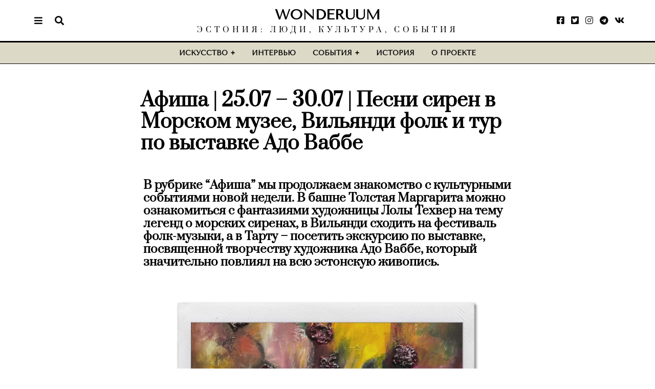

--- FILE ---
content_type: text/html; charset=UTF-8
request_url: https://wonderuum.ee/afisha-250722/
body_size: 30321
content:
<!DOCTYPE html>
<html lang="en-US" class="no-js">
<head>
	<meta charset="UTF-8">
	<meta name="viewport" content="width=device-width, initial-scale=1.0">
	<link rel="profile" href="https://gmpg.org/xfn/11">
    
	<!--[if lt IE 9]>
	<script src="https://wonderuum.ee/wp-content/themes/fox/v55/js/html5.js"></script>
	<![endif]-->
    
    <script>(function(html){html.className = html.className.replace(/\bno-js\b/,'js')})(document.documentElement);</script>
<meta name='robots' content='index, follow, max-image-preview:large, max-snippet:-1, max-video-preview:-1' />

	<!-- This site is optimized with the Yoast SEO plugin v26.8-RC7 - https://yoast.com/product/yoast-seo-wordpress/ -->
	<title>Афиша | 25.07 - 31.07 | Песни сирен в Морском музее, Вильянди фолк и тур по выставке Адо Ваббе</title>
	<meta name="description" content="В башне Толстая Маргарита можно ознакомиться с фантазиями художницы Лолы Техвер на тему легенд о морских Серенах, в Вильянди сходить на фестиваль фолк-музыки, а в Тарту - посетить экскурсию по выставке, посвященной творчеству художника Адо Ваббе, который значительно повлиял на всю эстонскую живопись." />
	<link rel="canonical" href="https://wonderuum.ee/afisha-250722/" />
	<meta property="og:locale" content="en_US" />
	<meta property="og:type" content="article" />
	<meta property="og:title" content="Афиша | 25.07 - 31.07 | Песни сирен в Морском музее, Вильянди фолк и тур по выставке Адо Ваббе" />
	<meta property="og:description" content="В башне Толстая Маргарита можно ознакомиться с фантазиями художницы Лолы Техвер на тему легенд о морских Серенах, в Вильянди сходить на фестиваль фолк-музыки, а в Тарту - посетить экскурсию по выставке, посвященной творчеству художника Адо Ваббе, который значительно повлиял на всю эстонскую живопись." />
	<meta property="og:url" content="https://wonderuum.ee/afisha-250722/" />
	<meta property="og:site_name" content="WONDERUUM" />
	<meta property="article:published_time" content="2022-07-25T15:05:35+00:00" />
	<meta property="article:modified_time" content="2022-08-01T12:59:44+00:00" />
	<meta property="og:image" content="https://wonderuum.ee/wp-content/uploads/2022/07/Афиша-1-1024x681.png" />
	<meta property="og:image:width" content="1024" />
	<meta property="og:image:height" content="681" />
	<meta property="og:image:type" content="image/png" />
	<meta name="author" content="wonderuum" />
	<meta name="twitter:card" content="summary_large_image" />
	<meta name="twitter:label1" content="Written by" />
	<meta name="twitter:data1" content="wonderuum" />
	<meta name="twitter:label2" content="Est. reading time" />
	<meta name="twitter:data2" content="7 minutes" />
	<script type="application/ld+json" class="yoast-schema-graph">{"@context":"https://schema.org","@graph":[{"@type":"Article","@id":"https://wonderuum.ee/afisha-250722/#article","isPartOf":{"@id":"https://wonderuum.ee/afisha-250722/"},"author":{"name":"wonderuum","@id":"https://wonderuum.ee/#/schema/person/bfddf38fdba651eb7489c88f1471f01f"},"headline":"Афиша | 25.07 &#8211; 31.07 | Песни сирен в Морском музее, Вильянди фолк и тур по выставке Адо Ваббе","datePublished":"2022-07-25T15:05:35+00:00","dateModified":"2022-08-01T12:59:44+00:00","mainEntityOfPage":{"@id":"https://wonderuum.ee/afisha-250722/"},"wordCount":828,"publisher":{"@id":"https://wonderuum.ee/#organization"},"image":{"@id":"https://wonderuum.ee/afisha-250722/#primaryimage"},"thumbnailUrl":"https://wonderuum.ee/wp-content/uploads/2022/07/Афиша-1.png","articleSection":["Exclude"],"inLanguage":"en-US"},{"@type":"WebPage","@id":"https://wonderuum.ee/afisha-250722/","url":"https://wonderuum.ee/afisha-250722/","name":"Афиша | 25.07 - 31.07 | Песни сирен в Морском музее, Вильянди фолк и тур по выставке Адо Ваббе","isPartOf":{"@id":"https://wonderuum.ee/#website"},"primaryImageOfPage":{"@id":"https://wonderuum.ee/afisha-250722/#primaryimage"},"image":{"@id":"https://wonderuum.ee/afisha-250722/#primaryimage"},"thumbnailUrl":"https://wonderuum.ee/wp-content/uploads/2022/07/Афиша-1.png","datePublished":"2022-07-25T15:05:35+00:00","dateModified":"2022-08-01T12:59:44+00:00","description":"В башне Толстая Маргарита можно ознакомиться с фантазиями художницы Лолы Техвер на тему легенд о морских Серенах, в Вильянди сходить на фестиваль фолк-музыки, а в Тарту - посетить экскурсию по выставке, посвященной творчеству художника Адо Ваббе, который значительно повлиял на всю эстонскую живопись.","inLanguage":"en-US","potentialAction":[{"@type":"ReadAction","target":["https://wonderuum.ee/afisha-250722/"]}]},{"@type":"ImageObject","inLanguage":"en-US","@id":"https://wonderuum.ee/afisha-250722/#primaryimage","url":"https://wonderuum.ee/wp-content/uploads/2022/07/Афиша-1.png","contentUrl":"https://wonderuum.ee/wp-content/uploads/2022/07/Афиша-1.png","width":2888,"height":1920},{"@type":"WebSite","@id":"https://wonderuum.ee/#website","url":"https://wonderuum.ee/","name":"WONDERUUM","description":"Эстония: люди, культура, события","publisher":{"@id":"https://wonderuum.ee/#organization"},"potentialAction":[{"@type":"SearchAction","target":{"@type":"EntryPoint","urlTemplate":"https://wonderuum.ee/?s={search_term_string}"},"query-input":{"@type":"PropertyValueSpecification","valueRequired":true,"valueName":"search_term_string"}}],"inLanguage":"en-US"},{"@type":"Organization","@id":"https://wonderuum.ee/#organization","name":"Wonderuum Magazine","url":"https://wonderuum.ee/","logo":{"@type":"ImageObject","inLanguage":"en-US","@id":"https://wonderuum.ee/#/schema/logo/image/","url":"https://wonderuum.ee/wp-content/uploads/2021/05/543543534-Snap-Art-2.jpg","contentUrl":"https://wonderuum.ee/wp-content/uploads/2021/05/543543534-Snap-Art-2.jpg","width":512,"height":512,"caption":"Wonderuum Magazine"},"image":{"@id":"https://wonderuum.ee/#/schema/logo/image/"}},{"@type":"Person","@id":"https://wonderuum.ee/#/schema/person/bfddf38fdba651eb7489c88f1471f01f","name":"wonderuum","image":{"@type":"ImageObject","inLanguage":"en-US","@id":"https://wonderuum.ee/#/schema/person/image/","url":"https://secure.gravatar.com/avatar/e7fa649965423dfdcabc346e6f5f034751a01233316bbe43dbe4d2293b8fa98a?s=96&d=mm&r=g","contentUrl":"https://secure.gravatar.com/avatar/e7fa649965423dfdcabc346e6f5f034751a01233316bbe43dbe4d2293b8fa98a?s=96&d=mm&r=g","caption":"wonderuum"},"sameAs":["https://www.wonderuum.ee/"],"url":"https://wonderuum.ee/author/wonderuum/"}]}</script>
	<!-- / Yoast SEO plugin. -->


<link rel='dns-prefetch' href='//www.googletagmanager.com' />
<link rel='dns-prefetch' href='//fonts.googleapis.com' />
<link rel='dns-prefetch' href='//use.fontawesome.com' />
<link href='https://fonts.gstatic.com' crossorigin rel='preconnect' />
<link rel="alternate" type="application/rss+xml" title="WONDERUUM &raquo; Feed" href="https://wonderuum.ee/feed/" />
<link rel="alternate" type="application/rss+xml" title="WONDERUUM &raquo; Comments Feed" href="https://wonderuum.ee/comments/feed/" />
<link rel="alternate" title="oEmbed (JSON)" type="application/json+oembed" href="https://wonderuum.ee/wp-json/oembed/1.0/embed?url=https%3A%2F%2Fwonderuum.ee%2Fafisha-250722%2F" />
<link rel="alternate" title="oEmbed (XML)" type="text/xml+oembed" href="https://wonderuum.ee/wp-json/oembed/1.0/embed?url=https%3A%2F%2Fwonderuum.ee%2Fafisha-250722%2F&#038;format=xml" />
<style id='wp-img-auto-sizes-contain-inline-css'>
img:is([sizes=auto i],[sizes^="auto," i]){contain-intrinsic-size:3000px 1500px}
/*# sourceURL=wp-img-auto-sizes-contain-inline-css */
</style>
<style id='wp-emoji-styles-inline-css'>

	img.wp-smiley, img.emoji {
		display: inline !important;
		border: none !important;
		box-shadow: none !important;
		height: 1em !important;
		width: 1em !important;
		margin: 0 0.07em !important;
		vertical-align: -0.1em !important;
		background: none !important;
		padding: 0 !important;
	}
/*# sourceURL=wp-emoji-styles-inline-css */
</style>
<style id='classic-theme-styles-inline-css'>
/*! This file is auto-generated */
.wp-block-button__link{color:#fff;background-color:#32373c;border-radius:9999px;box-shadow:none;text-decoration:none;padding:calc(.667em + 2px) calc(1.333em + 2px);font-size:1.125em}.wp-block-file__button{background:#32373c;color:#fff;text-decoration:none}
/*# sourceURL=/wp-includes/css/classic-themes.min.css */
</style>
<style id='font-awesome-svg-styles-default-inline-css'>
.svg-inline--fa {
  display: inline-block;
  height: 1em;
  overflow: visible;
  vertical-align: -.125em;
}
/*# sourceURL=font-awesome-svg-styles-default-inline-css */
</style>
<link rel='stylesheet' id='font-awesome-svg-styles-css' href='https://wonderuum.ee/wp-content/uploads/font-awesome/v5.15.3/css/svg-with-js.css' media='all' />
<style id='font-awesome-svg-styles-inline-css'>
   .wp-block-font-awesome-icon svg::before,
   .wp-rich-text-font-awesome-icon svg::before {content: unset;}
/*# sourceURL=font-awesome-svg-styles-inline-css */
</style>
<style id='global-styles-inline-css'>
:root{--wp--preset--aspect-ratio--square: 1;--wp--preset--aspect-ratio--4-3: 4/3;--wp--preset--aspect-ratio--3-4: 3/4;--wp--preset--aspect-ratio--3-2: 3/2;--wp--preset--aspect-ratio--2-3: 2/3;--wp--preset--aspect-ratio--16-9: 16/9;--wp--preset--aspect-ratio--9-16: 9/16;--wp--preset--color--black: #000000;--wp--preset--color--cyan-bluish-gray: #abb8c3;--wp--preset--color--white: #ffffff;--wp--preset--color--pale-pink: #f78da7;--wp--preset--color--vivid-red: #cf2e2e;--wp--preset--color--luminous-vivid-orange: #ff6900;--wp--preset--color--luminous-vivid-amber: #fcb900;--wp--preset--color--light-green-cyan: #7bdcb5;--wp--preset--color--vivid-green-cyan: #00d084;--wp--preset--color--pale-cyan-blue: #8ed1fc;--wp--preset--color--vivid-cyan-blue: #0693e3;--wp--preset--color--vivid-purple: #9b51e0;--wp--preset--gradient--vivid-cyan-blue-to-vivid-purple: linear-gradient(135deg,rgb(6,147,227) 0%,rgb(155,81,224) 100%);--wp--preset--gradient--light-green-cyan-to-vivid-green-cyan: linear-gradient(135deg,rgb(122,220,180) 0%,rgb(0,208,130) 100%);--wp--preset--gradient--luminous-vivid-amber-to-luminous-vivid-orange: linear-gradient(135deg,rgb(252,185,0) 0%,rgb(255,105,0) 100%);--wp--preset--gradient--luminous-vivid-orange-to-vivid-red: linear-gradient(135deg,rgb(255,105,0) 0%,rgb(207,46,46) 100%);--wp--preset--gradient--very-light-gray-to-cyan-bluish-gray: linear-gradient(135deg,rgb(238,238,238) 0%,rgb(169,184,195) 100%);--wp--preset--gradient--cool-to-warm-spectrum: linear-gradient(135deg,rgb(74,234,220) 0%,rgb(151,120,209) 20%,rgb(207,42,186) 40%,rgb(238,44,130) 60%,rgb(251,105,98) 80%,rgb(254,248,76) 100%);--wp--preset--gradient--blush-light-purple: linear-gradient(135deg,rgb(255,206,236) 0%,rgb(152,150,240) 100%);--wp--preset--gradient--blush-bordeaux: linear-gradient(135deg,rgb(254,205,165) 0%,rgb(254,45,45) 50%,rgb(107,0,62) 100%);--wp--preset--gradient--luminous-dusk: linear-gradient(135deg,rgb(255,203,112) 0%,rgb(199,81,192) 50%,rgb(65,88,208) 100%);--wp--preset--gradient--pale-ocean: linear-gradient(135deg,rgb(255,245,203) 0%,rgb(182,227,212) 50%,rgb(51,167,181) 100%);--wp--preset--gradient--electric-grass: linear-gradient(135deg,rgb(202,248,128) 0%,rgb(113,206,126) 100%);--wp--preset--gradient--midnight: linear-gradient(135deg,rgb(2,3,129) 0%,rgb(40,116,252) 100%);--wp--preset--font-size--small: 13px;--wp--preset--font-size--medium: 20px;--wp--preset--font-size--large: 36px;--wp--preset--font-size--x-large: 42px;--wp--preset--spacing--20: 0.44rem;--wp--preset--spacing--30: 0.67rem;--wp--preset--spacing--40: 1rem;--wp--preset--spacing--50: 1.5rem;--wp--preset--spacing--60: 2.25rem;--wp--preset--spacing--70: 3.38rem;--wp--preset--spacing--80: 5.06rem;--wp--preset--shadow--natural: 6px 6px 9px rgba(0, 0, 0, 0.2);--wp--preset--shadow--deep: 12px 12px 50px rgba(0, 0, 0, 0.4);--wp--preset--shadow--sharp: 6px 6px 0px rgba(0, 0, 0, 0.2);--wp--preset--shadow--outlined: 6px 6px 0px -3px rgb(255, 255, 255), 6px 6px rgb(0, 0, 0);--wp--preset--shadow--crisp: 6px 6px 0px rgb(0, 0, 0);}:where(.is-layout-flex){gap: 0.5em;}:where(.is-layout-grid){gap: 0.5em;}body .is-layout-flex{display: flex;}.is-layout-flex{flex-wrap: wrap;align-items: center;}.is-layout-flex > :is(*, div){margin: 0;}body .is-layout-grid{display: grid;}.is-layout-grid > :is(*, div){margin: 0;}:where(.wp-block-columns.is-layout-flex){gap: 2em;}:where(.wp-block-columns.is-layout-grid){gap: 2em;}:where(.wp-block-post-template.is-layout-flex){gap: 1.25em;}:where(.wp-block-post-template.is-layout-grid){gap: 1.25em;}.has-black-color{color: var(--wp--preset--color--black) !important;}.has-cyan-bluish-gray-color{color: var(--wp--preset--color--cyan-bluish-gray) !important;}.has-white-color{color: var(--wp--preset--color--white) !important;}.has-pale-pink-color{color: var(--wp--preset--color--pale-pink) !important;}.has-vivid-red-color{color: var(--wp--preset--color--vivid-red) !important;}.has-luminous-vivid-orange-color{color: var(--wp--preset--color--luminous-vivid-orange) !important;}.has-luminous-vivid-amber-color{color: var(--wp--preset--color--luminous-vivid-amber) !important;}.has-light-green-cyan-color{color: var(--wp--preset--color--light-green-cyan) !important;}.has-vivid-green-cyan-color{color: var(--wp--preset--color--vivid-green-cyan) !important;}.has-pale-cyan-blue-color{color: var(--wp--preset--color--pale-cyan-blue) !important;}.has-vivid-cyan-blue-color{color: var(--wp--preset--color--vivid-cyan-blue) !important;}.has-vivid-purple-color{color: var(--wp--preset--color--vivid-purple) !important;}.has-black-background-color{background-color: var(--wp--preset--color--black) !important;}.has-cyan-bluish-gray-background-color{background-color: var(--wp--preset--color--cyan-bluish-gray) !important;}.has-white-background-color{background-color: var(--wp--preset--color--white) !important;}.has-pale-pink-background-color{background-color: var(--wp--preset--color--pale-pink) !important;}.has-vivid-red-background-color{background-color: var(--wp--preset--color--vivid-red) !important;}.has-luminous-vivid-orange-background-color{background-color: var(--wp--preset--color--luminous-vivid-orange) !important;}.has-luminous-vivid-amber-background-color{background-color: var(--wp--preset--color--luminous-vivid-amber) !important;}.has-light-green-cyan-background-color{background-color: var(--wp--preset--color--light-green-cyan) !important;}.has-vivid-green-cyan-background-color{background-color: var(--wp--preset--color--vivid-green-cyan) !important;}.has-pale-cyan-blue-background-color{background-color: var(--wp--preset--color--pale-cyan-blue) !important;}.has-vivid-cyan-blue-background-color{background-color: var(--wp--preset--color--vivid-cyan-blue) !important;}.has-vivid-purple-background-color{background-color: var(--wp--preset--color--vivid-purple) !important;}.has-black-border-color{border-color: var(--wp--preset--color--black) !important;}.has-cyan-bluish-gray-border-color{border-color: var(--wp--preset--color--cyan-bluish-gray) !important;}.has-white-border-color{border-color: var(--wp--preset--color--white) !important;}.has-pale-pink-border-color{border-color: var(--wp--preset--color--pale-pink) !important;}.has-vivid-red-border-color{border-color: var(--wp--preset--color--vivid-red) !important;}.has-luminous-vivid-orange-border-color{border-color: var(--wp--preset--color--luminous-vivid-orange) !important;}.has-luminous-vivid-amber-border-color{border-color: var(--wp--preset--color--luminous-vivid-amber) !important;}.has-light-green-cyan-border-color{border-color: var(--wp--preset--color--light-green-cyan) !important;}.has-vivid-green-cyan-border-color{border-color: var(--wp--preset--color--vivid-green-cyan) !important;}.has-pale-cyan-blue-border-color{border-color: var(--wp--preset--color--pale-cyan-blue) !important;}.has-vivid-cyan-blue-border-color{border-color: var(--wp--preset--color--vivid-cyan-blue) !important;}.has-vivid-purple-border-color{border-color: var(--wp--preset--color--vivid-purple) !important;}.has-vivid-cyan-blue-to-vivid-purple-gradient-background{background: var(--wp--preset--gradient--vivid-cyan-blue-to-vivid-purple) !important;}.has-light-green-cyan-to-vivid-green-cyan-gradient-background{background: var(--wp--preset--gradient--light-green-cyan-to-vivid-green-cyan) !important;}.has-luminous-vivid-amber-to-luminous-vivid-orange-gradient-background{background: var(--wp--preset--gradient--luminous-vivid-amber-to-luminous-vivid-orange) !important;}.has-luminous-vivid-orange-to-vivid-red-gradient-background{background: var(--wp--preset--gradient--luminous-vivid-orange-to-vivid-red) !important;}.has-very-light-gray-to-cyan-bluish-gray-gradient-background{background: var(--wp--preset--gradient--very-light-gray-to-cyan-bluish-gray) !important;}.has-cool-to-warm-spectrum-gradient-background{background: var(--wp--preset--gradient--cool-to-warm-spectrum) !important;}.has-blush-light-purple-gradient-background{background: var(--wp--preset--gradient--blush-light-purple) !important;}.has-blush-bordeaux-gradient-background{background: var(--wp--preset--gradient--blush-bordeaux) !important;}.has-luminous-dusk-gradient-background{background: var(--wp--preset--gradient--luminous-dusk) !important;}.has-pale-ocean-gradient-background{background: var(--wp--preset--gradient--pale-ocean) !important;}.has-electric-grass-gradient-background{background: var(--wp--preset--gradient--electric-grass) !important;}.has-midnight-gradient-background{background: var(--wp--preset--gradient--midnight) !important;}.has-small-font-size{font-size: var(--wp--preset--font-size--small) !important;}.has-medium-font-size{font-size: var(--wp--preset--font-size--medium) !important;}.has-large-font-size{font-size: var(--wp--preset--font-size--large) !important;}.has-x-large-font-size{font-size: var(--wp--preset--font-size--x-large) !important;}
:where(.wp-block-post-template.is-layout-flex){gap: 1.25em;}:where(.wp-block-post-template.is-layout-grid){gap: 1.25em;}
:where(.wp-block-term-template.is-layout-flex){gap: 1.25em;}:where(.wp-block-term-template.is-layout-grid){gap: 1.25em;}
:where(.wp-block-columns.is-layout-flex){gap: 2em;}:where(.wp-block-columns.is-layout-grid){gap: 2em;}
:root :where(.wp-block-pullquote){font-size: 1.5em;line-height: 1.6;}
/*# sourceURL=global-styles-inline-css */
</style>
<link rel='stylesheet' id='contact-form-7-css' href='https://wonderuum.ee/wp-content/plugins/contact-form-7/includes/css/styles.css?ver=6.1.4' media='all' />
<link rel='stylesheet' id='wi-fonts-css' href='https://fonts.googleapis.com/css?family=Raleway%3A400%7CPrata%3A400%7CTenor+Sans%3A400&#038;subset=latin%2Ccyrillic%2Ccyrillic-ext&#038;display=auto&#038;ver=5.5.4.6' media='all' />
<link rel='stylesheet' id='style-css' href='https://wonderuum.ee/wp-content/themes/fox/style.min.css?ver=5.5.4.6' media='all' />
<style id='style-inline-css'>
.color-accent,.social-list.style-plain:not(.style-text_color) a:hover,.wi-mainnav ul.menu ul > li:hover > a,
    .wi-mainnav ul.menu ul li.current-menu-item > a,
    .wi-mainnav ul.menu ul li.current-menu-ancestor > a,.related-title a:hover,.pagination-1 a.page-numbers:hover,.pagination-4 a.page-numbers:hover,.page-links > a:hover,.reading-progress-wrapper,.widget_archive a:hover, .widget_nav_menu a:hover, .widget_meta a:hover, .widget_recent_entries a:hover, .widget_categories a:hover, .widget_product_categories a:hover,.tagcloud a:hover,.header-cart a:hover,.woocommerce .star-rating span:before,.null-instagram-feed .clear a:hover,.widget a.readmore:hover{color:#0a0505}.bg-accent,html .mejs-controls .mejs-time-rail .mejs-time-current,.fox-btn.btn-primary, button.btn-primary, input.btn-primary[type="button"], input.btn-primary[type="reset"], input.btn-primary[type="submit"],.social-list.style-black a:hover,.style--slider-nav-text .flex-direction-nav a:hover, .style--slider-nav-text .slick-nav:hover,.header-cart-icon .num,.post-item-thumbnail:hover .video-indicator-solid,a.more-link:hover,.post-newspaper .related-thumbnail,.pagination-4 span.page-numbers:not(.dots),.review-item.overall .review-score,#respond #submit:hover,.dropcap-color, .style--dropcap-color .enable-dropcap .dropcap-content > p:first-of-type:first-letter, .style--dropcap-color p.has-drop-cap:not(:focus):first-letter,.style--list-widget-3 .fox-post-count,.style--tagcloud-3 .tagcloud a:hover,.blog-widget-small .thumbnail-index,.foxmc-button-primary input[type="submit"],#footer-search .submit:hover,.wpcf7-submit:hover,.woocommerce .widget_price_filter .ui-slider .ui-slider-range,
.woocommerce .widget_price_filter .ui-slider .ui-slider-handle,.woocommerce span.onsale,
.woocommerce ul.products li.product .onsale,.woocommerce #respond input#submit.alt:hover,
.woocommerce a.button.alt:hover,
.woocommerce button.button.alt:hover,
.woocommerce input.button.alt:hover,.woocommerce a.add_to_cart_button:hover,.woocommerce #review_form #respond .form-submit input:hover{background-color:#0a0505}.review-item.overall .review-score,.partial-content,.style--tagcloud-3 .tagcloud a:hover,.null-instagram-feed .clear a:hover{border-color:#0a0505}.reading-progress-wrapper::-webkit-progress-value{background-color:#0a0505}.reading-progress-wrapper::-moz-progress-value{background-color:#0a0505}.home.blog .wi-content{padding-top:40px;padding-bottom:60px}.heading-1a .container, .heading-1b .container, .section-heading .line, .heading-5 .heading-inner{border-color:#000000}.sticky-element-height, .header-sticky-element.before-sticky{height:54px}.header-row-nav, .header-row-nav.row-nav-dark, .sticky-header-background, .masthead-mobile-bg{background-color:#ddd9c7}.wi-mainnav ul.menu > li > a, .header-social.style-plain:not(.style-text_color) a, .header-search-wrapper .search-btn, .header-cart-icon a, .hamburger-btn{color:#0a0a0a}.wi-mainnav ul.menu > li:hover > a{color:#0a0a0a}.wi-mainnav ul.menu > li.current-menu-item > a, .wi-mainnav ul.menu > li.current-menu-ancestor > a,
    .row-nav-style-active-1 .wi-mainnav ul.menu > li.current-menu-item > a, .row-nav-style-active-1 .wi-mainnav ul.menu > li.current-menu-ancestor > a {color:#e5e5e5}.wi-mainnav ul.menu ul{background-color:#d3c487;color:#aaaaaa}.wi-mainnav ul.menu ul li:hover > a, .wi-mainnav ul.menu .post-nav-item-title:hover a, .wi-mainnav ul.menu > li.mega ul ul a:hover{color:#ffffff}.wi-mainnav ul.menu ul li.current-menu-item > a, .wi-mainnav ul.menu ul li.current-menu-ancestor > a{color:#ffffff}.wi-mainnav ul.menu ul > li, .mega-sep{border-color:#333333}.footer-col-sep{border-color:#727272}#footer-widgets{color:#cccccc}.footer-copyright{color:#999999}#backtotop.backtotop-circle, #backtotop.backtotop-square{border-width:0px}.post-content-narrow .narrow-area,.wi-content .narrow-area{width:750px}.hero-text--center .hero-overlay{opacity:0.1}.share-style-custom a{width:26px}.fox-share.background-custom a{background-color:#0a0606}.reading-progress-wrapper{height:2px}a{color:#0a0606}a:hover{color:#0a0505}.wrapper-bg-element{background-color:#ffffff}.fox-input, input[type="color"], input[type="date"], input[type="datetime"], input[type="datetime-local"], input[type="email"], input[type="month"], input[type="number"], input[type="password"], input[type="search"], input[type="tel"], input[type="text"], input[type="time"], input[type="url"], input[type="week"], input:not([type]), textarea{color:#000000;background-color:#ffffff}.wp-caption-text, .post-thumbnail-standard figcaption, .wp-block-image figcaption, .blocks-gallery-caption{color:#0a0a0a}.post-item-title a:hover{text-decoration:none}.standalone-categories a{color:#000000}.single-heading{text-align:left}.masthead-mobile-bg{background-color:#ffffff}#masthead-mobile{color:#0a0a0a}body .elementor-section.elementor-section-boxed>.elementor-container{max-width:1210px}@media (min-width: 1200px) {.container,.cool-thumbnail-size-big .post-thumbnail{width:1170px}body.layout-boxed .wi-wrapper{width:1230px}}@media (min-width:1024px) {.secondary, .section-secondary{width:265px}.has-sidebar .primary, .section-has-sidebar .section-primary, .section-sep{width:calc(100% - 265px)}}body,.font-body,.post-item-meta,.post-item-subtitle,body.single:not(.elementor-page) .entry-content,body.page:not(.elementor-page) .entry-content,.single-heading,.fox-input,input[type="color"],input[type="date"],input[type="datetime"],input[type="datetime-local"],input[type="email"],input[type="month"],input[type="number"],input[type="password"],input[type="search"],input[type="tel"],input[type="text"],input[type="time"],input[type="url"],input[type="week"],input:not([type]),textarea,.wp-caption-text,.post-thumbnail-standard figcaption,.wp-block-image figcaption,.blocks-gallery-caption{font-family:"Raleway",sans-serif}.font-heading,h1,h2,h3,h4,h5,h6,.wp-block-quote.is-large cite,.wp-block-quote.is-style-large cite,.fox-term-list,.wp-block-cover-text,.title-label,.thumbnail-view,.readmore,a.more-link,.post-big a.more-link,.style--slider-navtext .flex-direction-nav a,.page-links-container,.authorbox-nav,.post-navigation .post-title,.review-criterion,.review-score,.review-text,.commentlist .fn,.reply a,.widget_archive,.widget_nav_menu,.widget_meta,.widget_recent_entries,.widget_categories,.widget_product_categories,.widget_rss > ul a.rsswidget,.widget_rss > ul > li > cite,.widget_recent_comments,#backtotop,.view-count,.tagcloud,.woocommerce span.onsale,.woocommerce ul.products li.product .onsale,.woocommerce #respond input#submit,.woocommerce a.button,.woocommerce button.button,.woocommerce input.button,.woocommerce a.added_to_cart,.woocommerce nav.woocommerce-pagination ul,.woocommerce div.product p.price,.woocommerce div.product span.price,.woocommerce div.product .woocommerce-tabs ul.tabs li a,.woocommerce #reviews #comments ol.commentlist li .comment-text p.meta,.woocommerce table.shop_table th,.woocommerce table.shop_table td.product-name a,.slogan,.post-item-title,.archive-title,.single .post-item-title.post-title,.page-title,blockquote,.wi-dropcap,.enable-dropcap .dropcap-content > p:first-of-type:first-letter,p.has-drop-cap:not(:focus):first-letter{font-family:"Prata",serif}.fox-btn,button,input[type="button"],input[type="reset"],input[type="submit"],.standalone-categories,.min-logo-text,.fox-logo,.mobile-logo-text,.wi-mainnav ul.menu > li > a,.footer-bottom .widget_nav_menu,#footernav,.offcanvas-nav,.wi-mainnav ul.menu ul,.header-builder .widget_nav_menu  ul.menu ul,.widget-title,.section-heading h2,.fox-heading .heading-title-main,.article-big .readmore,.footer-copyright,.footer-bottom .widget_nav_menu a,#footernav a{font-family:"Tenor Sans",sans-serif}#footer-widgets{padding-top:0px;padding-bottom:0px}.footer-col{padding-top:50px;padding-bottom:50px}#footer-bottom{padding-top:40px;padding-bottom:40px;border-top-width:1px;border-color:#555555;border-style:solid}#titlebar .container{padding-top:32px;padding-bottom:5px;border-bottom-width:2px;border-style:solid}body.layout-boxed .wi-wrapper, body.layout-wide{border-color:#e2e2e2}.widget-title{margin-bottom:20px}@media only screen and (max-width: 1023px){.footer-col{padding-top:30px;padding-bottom:30px}}@media only screen and (max-width: 567px){.footer-col{padding-top:0px;padding-bottom:0px}#titlebar .container{padding-top:10px}blockquote{padding-top:20px;padding-bottom:20px}}body.layout-boxed{background-color:#ffffff}#footer-bottom{background-color:#000000}#offcanvas-bg{background-color:#ffffff}body, .font-body{font-size:18px;font-weight:400;font-style:normal;text-transform:none;letter-spacing:0px;line-height:1.5}h2, h1, h3, h4, h5, h6{font-weight:600;text-transform:none;line-height:1.15}h2{font-size:2.0625em;font-style:normal}h3{font-size:1.625em;font-style:normal}h4{font-size:1.25em;font-style:normal}.fox-logo, .min-logo-text, .mobile-logo-text{font-size:28px;font-weight:700;font-style:normal;text-transform:uppercase;letter-spacing:0px;line-height:1.1}.slogan{font-size:0.8125em;font-weight:400;font-style:normal;text-transform:uppercase;letter-spacing:6px;line-height:1.1}.wi-mainnav ul.menu > li > a, .footer-bottom .widget_nav_menu, #footernav, .offcanvas-nav{font-size:14px;font-weight:700;font-style:normal;text-transform:uppercase;letter-spacing:0px}.wi-mainnav ul.menu ul, .header-builder .widget_nav_menu  ul.menu ul{font-size:12px;font-style:normal;text-transform:uppercase}.post-item-title{font-style:normal}.post-item-meta{font-size:12px;font-weight:300;font-style:normal}.standalone-categories{font-size:12px;font-weight:700;font-style:normal;text-transform:uppercase}.archive-title{font-size:36px;font-style:normal}.single .post-item-title.post-title, .page-title{font-style:normal}.post-item-subtitle{font-style:normal}body.single:not(.elementor-page) .entry-content, body.page:not(.elementor-page) .entry-content{font-size:18px;font-style:normal}.single-heading{font-size:14px;font-weight:400;font-style:normal;text-transform:uppercase}.widget-title{font-size:12px;font-style:normal;text-transform:uppercase}.section-heading h2, .fox-heading .heading-title-main{font-weight:700;font-style:normal;text-transform:uppercase;letter-spacing:0px}.fox-btn, button, input[type="button"], input[type="reset"], input[type="submit"], .article-big .readmore{font-size:12px;font-weight:700;font-style:normal;text-transform:uppercase}.fox-input, input[type="color"], input[type="date"], input[type="datetime"], input[type="datetime-local"], input[type="email"], input[type="month"], input[type="number"], input[type="password"], input[type="search"], input[type="tel"], input[type="text"], input[type="time"], input[type="url"], input[type="week"], input:not([type]), textarea{font-style:normal}blockquote{font-size:1.8em;font-weight:700;font-style:normal;text-transform:none}.wi-dropcap,.enable-dropcap .dropcap-content > p:first-of-type:first-letter, p.has-drop-cap:not(:focus):first-letter{font-style:normal}.wp-caption-text, .post-thumbnail-standard figcaption, .wp-block-image figcaption, .blocks-gallery-caption{font-size:14px;font-weight:400;font-style:normal}.footer-copyright{font-size:13px;font-weight:300;font-style:normal}.footer-bottom .widget_nav_menu a, #footernav a{font-size:11px;font-style:normal;text-transform:uppercase;letter-spacing:1px}.offcanvas-nav{font-style:normal}@media only screen and (max-width: 1023px){.archive-title{font-size:24px}blockquote{font-size:1.4em}}@media only screen and (max-width: 567px){body, .font-body{font-size:16px}.fox-logo, .min-logo-text, .mobile-logo-text{font-size:22px}.single .post-item-title.post-title, .page-title{font-size:26px}.post-item-subtitle{font-size:16px}body.single:not(.elementor-page) .entry-content, body.page:not(.elementor-page) .entry-content{font-size:17px}blockquote{font-size:1.2em}}.reading-progress-wrapper::-webkit-progress-value {background-color:#ccd8a9}.reading-progress-wrapper::-moz-progress-bar {background-color:#ccd8a9}
/*# sourceURL=style-inline-css */
</style>
<link rel='stylesheet' id='font-awesome-official-css' href='https://use.fontawesome.com/releases/v5.15.3/css/all.css' media='all' integrity="sha384-SZXxX4whJ79/gErwcOYf+zWLeJdY/qpuqC4cAa9rOGUstPomtqpuNWT9wdPEn2fk" crossorigin="anonymous" />
<link rel='stylesheet' id='elementor-icons-css' href='https://wonderuum.ee/wp-content/plugins/elementor/assets/lib/eicons/css/elementor-icons.min.css?ver=5.46.0' media='all' />
<link rel='stylesheet' id='elementor-frontend-css' href='https://wonderuum.ee/wp-content/plugins/elementor/assets/css/frontend.min.css?ver=3.34.2' media='all' />
<link rel='stylesheet' id='elementor-post-6-css' href='https://wonderuum.ee/wp-content/uploads/elementor/css/post-6.css?ver=1768900814' media='all' />
<link rel='stylesheet' id='font-awesome-5-all-css' href='https://wonderuum.ee/wp-content/plugins/elementor/assets/lib/font-awesome/css/all.min.css?ver=3.34.2' media='all' />
<link rel='stylesheet' id='font-awesome-4-shim-css' href='https://wonderuum.ee/wp-content/plugins/elementor/assets/lib/font-awesome/css/v4-shims.min.css?ver=3.34.2' media='all' />
<link rel='stylesheet' id='widget-image-css' href='https://wonderuum.ee/wp-content/plugins/elementor/assets/css/widget-image.min.css?ver=3.34.2' media='all' />
<link rel='stylesheet' id='widget-spacer-css' href='https://wonderuum.ee/wp-content/plugins/elementor/assets/css/widget-spacer.min.css?ver=3.34.2' media='all' />
<link rel='stylesheet' id='widget-divider-css' href='https://wonderuum.ee/wp-content/plugins/elementor/assets/css/widget-divider.min.css?ver=3.34.2' media='all' />
<link rel='stylesheet' id='elementor-post-19674-css' href='https://wonderuum.ee/wp-content/uploads/elementor/css/post-19674.css?ver=1768927114' media='all' />
<link rel='stylesheet' id='font-awesome-official-v4shim-css' href='https://use.fontawesome.com/releases/v5.15.3/css/v4-shims.css' media='all' integrity="sha384-C2B+KlPW+WkR0Ld9loR1x3cXp7asA0iGVodhCoJ4hwrWm/d9qKS59BGisq+2Y0/D" crossorigin="anonymous" />
<style id='font-awesome-official-v4shim-inline-css'>
@font-face {
font-family: "FontAwesome";
font-display: block;
src: url("https://use.fontawesome.com/releases/v5.15.3/webfonts/fa-brands-400.eot"),
		url("https://use.fontawesome.com/releases/v5.15.3/webfonts/fa-brands-400.eot?#iefix") format("embedded-opentype"),
		url("https://use.fontawesome.com/releases/v5.15.3/webfonts/fa-brands-400.woff2") format("woff2"),
		url("https://use.fontawesome.com/releases/v5.15.3/webfonts/fa-brands-400.woff") format("woff"),
		url("https://use.fontawesome.com/releases/v5.15.3/webfonts/fa-brands-400.ttf") format("truetype"),
		url("https://use.fontawesome.com/releases/v5.15.3/webfonts/fa-brands-400.svg#fontawesome") format("svg");
}

@font-face {
font-family: "FontAwesome";
font-display: block;
src: url("https://use.fontawesome.com/releases/v5.15.3/webfonts/fa-solid-900.eot"),
		url("https://use.fontawesome.com/releases/v5.15.3/webfonts/fa-solid-900.eot?#iefix") format("embedded-opentype"),
		url("https://use.fontawesome.com/releases/v5.15.3/webfonts/fa-solid-900.woff2") format("woff2"),
		url("https://use.fontawesome.com/releases/v5.15.3/webfonts/fa-solid-900.woff") format("woff"),
		url("https://use.fontawesome.com/releases/v5.15.3/webfonts/fa-solid-900.ttf") format("truetype"),
		url("https://use.fontawesome.com/releases/v5.15.3/webfonts/fa-solid-900.svg#fontawesome") format("svg");
}

@font-face {
font-family: "FontAwesome";
font-display: block;
src: url("https://use.fontawesome.com/releases/v5.15.3/webfonts/fa-regular-400.eot"),
		url("https://use.fontawesome.com/releases/v5.15.3/webfonts/fa-regular-400.eot?#iefix") format("embedded-opentype"),
		url("https://use.fontawesome.com/releases/v5.15.3/webfonts/fa-regular-400.woff2") format("woff2"),
		url("https://use.fontawesome.com/releases/v5.15.3/webfonts/fa-regular-400.woff") format("woff"),
		url("https://use.fontawesome.com/releases/v5.15.3/webfonts/fa-regular-400.ttf") format("truetype"),
		url("https://use.fontawesome.com/releases/v5.15.3/webfonts/fa-regular-400.svg#fontawesome") format("svg");
unicode-range: U+F004-F005,U+F007,U+F017,U+F022,U+F024,U+F02E,U+F03E,U+F044,U+F057-F059,U+F06E,U+F070,U+F075,U+F07B-F07C,U+F080,U+F086,U+F089,U+F094,U+F09D,U+F0A0,U+F0A4-F0A7,U+F0C5,U+F0C7-F0C8,U+F0E0,U+F0EB,U+F0F3,U+F0F8,U+F0FE,U+F111,U+F118-F11A,U+F11C,U+F133,U+F144,U+F146,U+F14A,U+F14D-F14E,U+F150-F152,U+F15B-F15C,U+F164-F165,U+F185-F186,U+F191-F192,U+F1AD,U+F1C1-F1C9,U+F1CD,U+F1D8,U+F1E3,U+F1EA,U+F1F6,U+F1F9,U+F20A,U+F247-F249,U+F24D,U+F254-F25B,U+F25D,U+F267,U+F271-F274,U+F279,U+F28B,U+F28D,U+F2B5-F2B6,U+F2B9,U+F2BB,U+F2BD,U+F2C1-F2C2,U+F2D0,U+F2D2,U+F2DC,U+F2ED,U+F328,U+F358-F35B,U+F3A5,U+F3D1,U+F410,U+F4AD;
}
/*# sourceURL=font-awesome-official-v4shim-inline-css */
</style>
<link rel='stylesheet' id='elementor-gf-local-prata-css' href='https://wonderuum.ee/wp-content/uploads/elementor/google-fonts/css/prata.css?ver=1742246175' media='all' />
<link rel='stylesheet' id='elementor-gf-local-raleway-css' href='https://wonderuum.ee/wp-content/uploads/elementor/google-fonts/css/raleway.css?ver=1742246181' media='all' />
<link rel='stylesheet' id='elementor-gf-local-roboto-css' href='https://wonderuum.ee/wp-content/uploads/elementor/google-fonts/css/roboto.css?ver=1742246190' media='all' />
<script src="https://wonderuum.ee/wp-includes/js/jquery/jquery.min.js?ver=3.7.1" id="jquery-core-js"></script>
<script src="https://wonderuum.ee/wp-includes/js/jquery/jquery-migrate.min.js?ver=3.4.1" id="jquery-migrate-js"></script>

<!-- Google tag (gtag.js) snippet added by Site Kit -->
<!-- Google Analytics snippet added by Site Kit -->
<script src="https://www.googletagmanager.com/gtag/js?id=GT-TBBC3RRF" id="google_gtagjs-js" async></script>
<script id="google_gtagjs-js-after">
window.dataLayer = window.dataLayer || [];function gtag(){dataLayer.push(arguments);}
gtag("set","linker",{"domains":["wonderuum.ee"]});
gtag("js", new Date());
gtag("set", "developer_id.dZTNiMT", true);
gtag("config", "GT-TBBC3RRF");
//# sourceURL=google_gtagjs-js-after
</script>
<script src="https://wonderuum.ee/wp-content/plugins/elementor/assets/lib/font-awesome/js/v4-shims.min.js?ver=3.34.2" id="font-awesome-4-shim-js"></script>
<link rel="https://api.w.org/" href="https://wonderuum.ee/wp-json/" /><link rel="alternate" title="JSON" type="application/json" href="https://wonderuum.ee/wp-json/wp/v2/posts/19674" /><link rel="EditURI" type="application/rsd+xml" title="RSD" href="https://wonderuum.ee/xmlrpc.php?rsd" />
<link rel='shortlink' href='https://wonderuum.ee/?p=19674' />
<meta name="generator" content="Site Kit by Google 1.170.0" />    <meta name="twitter:card" content="summary_large_image">
    <meta name="twitter:image" content="https://wonderuum.ee/wp-content/uploads/2022/07/Афиша-1.png">
    <meta name="generator" content="Elementor 3.34.2; features: additional_custom_breakpoints; settings: css_print_method-external, google_font-enabled, font_display-auto">
			<style>
				.e-con.e-parent:nth-of-type(n+4):not(.e-lazyloaded):not(.e-no-lazyload),
				.e-con.e-parent:nth-of-type(n+4):not(.e-lazyloaded):not(.e-no-lazyload) * {
					background-image: none !important;
				}
				@media screen and (max-height: 1024px) {
					.e-con.e-parent:nth-of-type(n+3):not(.e-lazyloaded):not(.e-no-lazyload),
					.e-con.e-parent:nth-of-type(n+3):not(.e-lazyloaded):not(.e-no-lazyload) * {
						background-image: none !important;
					}
				}
				@media screen and (max-height: 640px) {
					.e-con.e-parent:nth-of-type(n+2):not(.e-lazyloaded):not(.e-no-lazyload),
					.e-con.e-parent:nth-of-type(n+2):not(.e-lazyloaded):not(.e-no-lazyload) * {
						background-image: none !important;
					}
				}
			</style>
			<link rel="icon" href="https://wonderuum.ee/wp-content/uploads/2021/05/cropped-543543534-Snap-Art-2-32x32.jpg" sizes="32x32" />
<link rel="icon" href="https://wonderuum.ee/wp-content/uploads/2021/05/cropped-543543534-Snap-Art-2-192x192.jpg" sizes="192x192" />
<link rel="apple-touch-icon" href="https://wonderuum.ee/wp-content/uploads/2021/05/cropped-543543534-Snap-Art-2-180x180.jpg" />
<meta name="msapplication-TileImage" content="https://wonderuum.ee/wp-content/uploads/2021/05/cropped-543543534-Snap-Art-2-270x270.jpg" />

<style id="color-preview"></style>

            
</head>

<body data-rsssl=1 class="wp-singular post-template-default single single-post postid-19674 single-format-standard wp-theme-fox masthead-mobile-fixed fox-theme lightmode layout-wide style--dropcap-default dropcap-style-default style--dropcap-font-heading style--tag-block-3 style--tag-block style--list-widget-3 style--tagcloud-1 style--blockquote-has-icon style--blockquote-icon-2 style--blockquote-icon-position-above style--single-heading-no_border elementor-default elementor-kit-6 elementor-page elementor-page-19674" itemscope itemtype="https://schema.org/WebPage">
    
        
        
    <div id="wi-all" class="fox-outer-wrapper fox-all wi-all">

        
        <div id="wi-wrapper" class="fox-wrapper wi-wrapper">

            <div class="wi-container">

                
                
<header id="masthead" class="site-header header-classic header-sticky-style-none submenu-dark" itemscope itemtype="https://schema.org/WPHeader">
    
    <div id="masthead-mobile-height"></div>

    
<div class="header-container header-stack3 header-nav-top-3 header-nav-bottom-1">


    
    
<div class="header-classic-row header-row-branding header-row-main header-stack3-main">

    <div class="container">
        
        
    <div id="logo-area" class="fox-logo-area fox-header-logo site-branding">
        
        <div id="wi-logo" class="fox-logo-container">
            
            <h2 class="wi-logo-main fox-logo logo-type-text" id="site-logo">                
                <a href="https://www.wonderuum.ee" rel="home">
                    
                    <span class="text-logo">WONDERUUM</span>                    
                </a>
                
            </h2>
        </div><!-- .fox-logo-container -->

          
    <h3 class="slogan site-description">Эстония: люди, культура, события</h3>
    
    </div><!-- #logo-area -->

            
                <div class="header-stack3-left header-stack3-part">
            
            
    <span class="toggle-menu hamburger hamburger-btn">
        <span class="hamburger-open-icon"><i class="fa fa-bars ic-hamburger"></i></span>        <span class="hamburger-close-icon"><i class="feather-x"></i></span>    </span>



<div class="header-search-wrapper header-search-classic">
    
    <span class="search-btn-classic search-btn">
        <i class="fa fa-search"></i>    </span>
    
    <div class="header-search-form header-search-form-template">
        
        <div class="container">
    
            <div class="searchform">
    
    <form role="search" method="get" action="https://wonderuum.ee/" itemprop="potentialAction" itemscope itemtype="https://schema.org/SearchAction" class="form">
        
        <input type="text" name="s" class="s search-field" value="" placeholder="Поиск..." />
        
        <button class="submit" role="button" title="Go">
            
            <i class="fa fa-search"></i>            
        </button>
        
    </form><!-- .form -->
    
</div><!-- .searchform -->            
        </div><!-- .header-search-form -->
    
    </div><!-- #header-search -->
    
</div><!-- .header-search-wrapper -->

            
        </div><!-- .header-stack3-part -->
                
                <div class="header-stack3-right header-stack3-part">
            
            

<div class="social-list header-social style-plain shape-circle align-center icon-size-bigger icon-spacing-small style-none" id="social-id-696faf8ab43bf">
    
    <ul>
    
                
        <li class="li-facebook">
            <a href="https://www.facebook.com/wonderuum" target="_blank" rel="noopener" title="Facebook">
                <i class="fab fa-facebook-square"></i>
            </a>
            
                    </li>
        
                
        <li class="li-twitter">
            <a href="https://twitter.com/wonderuum" target="_blank" rel="noopener" title="Twitter">
                <i class="fab fa-twitter-square"></i>
            </a>
            
                    </li>
        
                
        <li class="li-instagram">
            <a href="https://www.instagram.com/wonderuum" target="_blank" rel="noopener" title="Instagram">
                <i class="fab fa-instagram"></i>
            </a>
            
                    </li>
        
                
        <li class="li-telegram">
            <a href="https://t.me/wonderuum" target="_blank" rel="noopener" title="Telegram">
                <i class="fab fa-telegram"></i>
            </a>
            
                    </li>
        
                
        <li class="li-vkontakte">
            <a href="https://vk.com/wonderuum" target="_blank" rel="noopener" title="VKontakte">
                <i class="fab fa-vk"></i>
            </a>
            
                    </li>
        
            
    </ul>
    
</div><!-- .social-list -->

            
        </div><!-- .header-stack3-part -->
        
    </div><!-- .container -->
    
    
</div><!-- .header-row-main -->
    
    
<div class="row-nav-has-background row-nav-light row-nav-style-active-1 header-classic-row header-row-nav header-sticky-element">

    <div class="container">

        
        <nav id="wi-mainnav" class="navigation-ele wi-mainnav" role="navigation" itemscope itemtype="https://schema.org/SiteNavigationElement">

            <div class="menu style-indicator-plus"><ul id="menu-wonderuum" class="menu"><li id="menu-item-21" class="menu-item menu-item-type-taxonomy menu-item-object-category menu-item-has-children menu-item-21"><a href="https://wonderuum.ee/category/art/">Искусство</a>
<ul class="sub-menu">
	<li id="menu-item-301" class="menu-item menu-item-type-taxonomy menu-item-object-category menu-item-301"><a href="https://wonderuum.ee/category/art/paintings/">Живопись</a></li>
	<li id="menu-item-306" class="menu-item menu-item-type-taxonomy menu-item-object-category menu-item-306"><a href="https://wonderuum.ee/category/art/photography/">Фотография</a></li>
	<li id="menu-item-300" class="menu-item menu-item-type-taxonomy menu-item-object-category menu-item-300"><a href="https://wonderuum.ee/category/art/architecture/">Архитектура</a></li>
	<li id="menu-item-303" class="menu-item menu-item-type-taxonomy menu-item-object-category menu-item-303"><a href="https://wonderuum.ee/category/art/design/">Мода и дизайн</a></li>
	<li id="menu-item-304" class="menu-item menu-item-type-taxonomy menu-item-object-category menu-item-304"><a href="https://wonderuum.ee/category/art/music/">Музыка</a></li>
	<li id="menu-item-8863" class="menu-item menu-item-type-taxonomy menu-item-object-category menu-item-8863"><a href="https://wonderuum.ee/category/art/sculpture-ceramics/">Скульптура и керамика</a></li>
	<li id="menu-item-302" class="menu-item menu-item-type-taxonomy menu-item-object-category menu-item-302"><a href="https://wonderuum.ee/category/art/theater-cinema/">Театр и кино</a></li>
	<li id="menu-item-16901" class="menu-item menu-item-type-taxonomy menu-item-object-category menu-item-16901"><a href="https://wonderuum.ee/category/art/performance/">Перформанс</a></li>
	<li id="menu-item-8665" class="menu-item menu-item-type-taxonomy menu-item-object-category menu-item-8665"><a href="https://wonderuum.ee/category/art/books/">Книги и авторы</a></li>
	<li id="menu-item-16902" class="menu-item menu-item-type-taxonomy menu-item-object-category menu-item-16902"><a href="https://wonderuum.ee/category/events/haridus/">Детям</a></li>
	<li id="menu-item-17841" class="menu-item menu-item-type-taxonomy menu-item-object-category menu-item-17841"><a href="https://wonderuum.ee/category/art/linnaruum/">Городское пространство</a></li>
	<li id="menu-item-17785" class="menu-item menu-item-type-taxonomy menu-item-object-category menu-item-17785"><a href="https://wonderuum.ee/category/art/artworks/">Картина недели</a></li>
</ul>
</li>
<li id="menu-item-10754" class="menu-item menu-item-type-taxonomy menu-item-object-category menu-item-10754"><a href="https://wonderuum.ee/category/inteviews/">Интервью</a></li>
<li id="menu-item-23" class="menu-item menu-item-type-taxonomy menu-item-object-category menu-item-has-children menu-item-23"><a href="https://wonderuum.ee/category/events/">События</a>
<ul class="sub-menu">
	<li id="menu-item-21165" class="menu-item menu-item-type-taxonomy menu-item-object-category menu-item-21165"><a href="https://wonderuum.ee/category/events/exhibitions/">Куда пойти</a></li>
</ul>
</li>
<li id="menu-item-298" class="menu-item menu-item-type-taxonomy menu-item-object-category menu-item-298"><a href="https://wonderuum.ee/category/history/">История</a></li>
<li id="menu-item-2423" class="menu-item menu-item-type-post_type menu-item-object-page menu-item-2423"><a href="https://wonderuum.ee/about/">О проекте</a></li>
</ul></div>
        </nav><!-- #wi-mainnav -->

        
    </div><!-- .container -->
    
    
</div><!-- .header-element-nav -->



    
</div><!-- .header-container -->    
</header><!-- #masthead -->
<div id="masthead-mobile" class="masthead-mobile">
    
    <div class="container">
        
        <div class="masthead-mobile-left masthead-mobile-part">
            
            
    <span class="toggle-menu hamburger hamburger-btn">
        <span class="hamburger-open-icon"><i class="fa fa-bars ic-hamburger"></i></span>        <span class="hamburger-close-icon"><i class="feather-x"></i></span>    </span>

            
                        
        </div><!-- .masthead-mobile-part -->
    
        
<h4 id="mobile-logo" class="mobile-logo mobile-logo-text">
    
    <a href="https://www.wonderuum.ee" rel="home">

        
        <span class="text-logo">WONDERUUM</span>

        
    </a>
    
</h4><!-- .mobile-logo -->

            
        <div class="masthead-mobile-right masthead-mobile-part">
        
                        
        </div><!-- .masthead-mobile-part -->
    
    </div><!-- .container -->
    
    <div class="masthead-mobile-bg"></div>

</div><!-- #masthead-mobile -->
    
    
                <div id="wi-main" class="wi-main fox-main">
<article id="wi-content" class="wi-content wi-single single-style-1 padding-top-normal post-19674 post type-post status-publish format-standard has-post-thumbnail hentry category-afisha-old no-sidebar style--link-3" itemscope itemtype="https://schema.org/CreativeWork">
    
        
    <div class="single-big-section single-big-section-content">
        
        <div class="container">

            <div id="primary" class="primary content-area">

                <div class="theiaStickySidebar">

                                                            
<div class="single-body single-section">
    
    <div class="single-section single-main-content content-all-stretch-full allow-stretch-full allow-stretch-left allow-stretch-right allow-stretch-bigger disable-dropcap">
        
                
        <div class="entry-container">
            
            <div class="content-main narrow-area">
            
                
                <div class="dropcap-content columnable-content article-content entry-content single-component">

                    		<div data-elementor-type="wp-post" data-elementor-id="19674" class="elementor elementor-19674" data-elementor-post-type="post">
						<section class="elementor-section elementor-top-section elementor-element elementor-element-1a4c135a elementor-section-boxed elementor-section-height-default elementor-section-height-default" data-id="1a4c135a" data-element_type="section">
						<div class="elementor-container elementor-column-gap-default">
					<div class="elementor-column elementor-col-100 elementor-top-column elementor-element elementor-element-205c3715" data-id="205c3715" data-element_type="column">
			<div class="elementor-widget-wrap elementor-element-populated">
						<div class="elementor-element elementor-element-f096d5c elementor-widget elementor-widget-text-editor" data-id="f096d5c" data-element_type="widget" data-widget_type="text-editor.default">
				<div class="elementor-widget-container">
									<h2>Афиша | 25.07 &#8211; 30.07 | Песни сирен в Морском музее, Вильянди фолк и тур по выставке Адо Ваббе</h2>								</div>
				</div>
					</div>
		</div>
					</div>
		</section>
				<section class="elementor-section elementor-top-section elementor-element elementor-element-656000b3 elementor-section-full_width elementor-section-height-default elementor-section-height-default" data-id="656000b3" data-element_type="section">
						<div class="elementor-container elementor-column-gap-extended">
					<div class="elementor-column elementor-col-100 elementor-top-column elementor-element elementor-element-340b2dc3" data-id="340b2dc3" data-element_type="column">
			<div class="elementor-widget-wrap elementor-element-populated">
						<div class="elementor-element elementor-element-71db283b elementor-widget elementor-widget-text-editor" data-id="71db283b" data-element_type="widget" data-widget_type="text-editor.default">
				<div class="elementor-widget-container">
									<h4>В рубрике “Афиша” мы продолжаем знакомство с культурными событиями новой недели. В башне Толстая Маргарита можно ознакомиться с фантазиями&nbsp;художницы&nbsp;Лолы Техвер<span class="gmail-Apple-converted-space">&nbsp;на тему легенд о морских сиренах, в Вильянди&nbsp;сходить на ф</span>естиваль фолк-музыки, а в Тарту &#8211; посетить экскурсию по выставке, посвященной творчеству художника Адо Ваббе, который значительно повлиял на всю эстонскую живопись.</h4>								</div>
				</div>
					</div>
		</div>
					</div>
		</section>
				<section class="elementor-section elementor-top-section elementor-element elementor-element-5b1725d5 elementor-section-boxed elementor-section-height-default elementor-section-height-default" data-id="5b1725d5" data-element_type="section">
						<div class="elementor-container elementor-column-gap-default">
					<div class="elementor-column elementor-col-100 elementor-top-column elementor-element elementor-element-4753863f" data-id="4753863f" data-element_type="column">
			<div class="elementor-widget-wrap elementor-element-populated">
						<section class="elementor-section elementor-inner-section elementor-element elementor-element-2697aa4b elementor-section-boxed elementor-section-height-default elementor-section-height-default" data-id="2697aa4b" data-element_type="section">
						<div class="elementor-container elementor-column-gap-default">
					<div class="elementor-column elementor-col-100 elementor-inner-column elementor-element elementor-element-68b9561a" data-id="68b9561a" data-element_type="column">
			<div class="elementor-widget-wrap elementor-element-populated">
						<div class="elementor-element elementor-element-55253b53 elementor-widget elementor-widget-image" data-id="55253b53" data-element_type="widget" data-widget_type="image.default">
				<div class="elementor-widget-container">
															<img fetchpriority="high" decoding="async" width="1024" height="683" src="https://wonderuum.ee/wp-content/uploads/2022/07/Untitled-design-1-1024x683.jpg" class="attachment-large size-large wp-image-19682" alt="" srcset="https://wonderuum.ee/wp-content/uploads/2022/07/Untitled-design-1-1024x683.jpg 1024w, https://wonderuum.ee/wp-content/uploads/2022/07/Untitled-design-1-300x200.jpg 300w, https://wonderuum.ee/wp-content/uploads/2022/07/Untitled-design-1-768x512.jpg 768w, https://wonderuum.ee/wp-content/uploads/2022/07/Untitled-design-1-1536x1024.jpg 1536w, https://wonderuum.ee/wp-content/uploads/2022/07/Untitled-design-1-2048x1365.jpg 2048w, https://wonderuum.ee/wp-content/uploads/2022/07/Untitled-design-1-720x480.jpg 720w, https://wonderuum.ee/wp-content/uploads/2022/07/Untitled-design-1-480x320.jpg 480w" sizes="(max-width: 1024px) 100vw, 1024px" />															</div>
				</div>
				<div class="elementor-element elementor-element-6bb48a3 elementor-widget elementor-widget-spacer" data-id="6bb48a3" data-element_type="widget" data-widget_type="spacer.default">
				<div class="elementor-widget-container">
							<div class="elementor-spacer">
			<div class="elementor-spacer-inner"></div>
		</div>
						</div>
				</div>
					</div>
		</div>
					</div>
		</section>
				<section class="elementor-section elementor-inner-section elementor-element elementor-element-4fd89fec elementor-section-boxed elementor-section-height-default elementor-section-height-default" data-id="4fd89fec" data-element_type="section">
						<div class="elementor-container elementor-column-gap-default">
					<div class="elementor-column elementor-col-100 elementor-inner-column elementor-element elementor-element-2999fbf0" data-id="2999fbf0" data-element_type="column">
			<div class="elementor-widget-wrap elementor-element-populated">
						<div class="elementor-element elementor-element-4f9b8420 elementor-widget elementor-widget-text-editor" data-id="4f9b8420" data-element_type="widget" data-widget_type="text-editor.default">
				<div class="elementor-widget-container">
									<h4>Выставка Лолы Техвер &#8220;Песнь сирен&#8221;</h4><h6>Открыта с 29 июля / Таллинн / Морской музей в башне Толстая Маргарита  (Pikk 70)</h6>								</div>
				</div>
					</div>
		</div>
					</div>
		</section>
				<section class="elementor-section elementor-inner-section elementor-element elementor-element-424064aa elementor-section-boxed elementor-section-height-default elementor-section-height-default" data-id="424064aa" data-element_type="section">
						<div class="elementor-container elementor-column-gap-default">
					<div class="elementor-column elementor-col-100 elementor-inner-column elementor-element elementor-element-310d5cb8" data-id="310d5cb8" data-element_type="column">
			<div class="elementor-widget-wrap elementor-element-populated">
							</div>
		</div>
					</div>
		</section>
				<section class="elementor-section elementor-inner-section elementor-element elementor-element-7d3d17f elementor-section-boxed elementor-section-height-default elementor-section-height-default" data-id="7d3d17f" data-element_type="section">
						<div class="elementor-container elementor-column-gap-default">
					<div class="elementor-column elementor-col-100 elementor-inner-column elementor-element elementor-element-66238d25" data-id="66238d25" data-element_type="column">
			<div class="elementor-widget-wrap elementor-element-populated">
						<div class="elementor-element elementor-element-476b06e7 elementor-widget elementor-widget-text-editor" data-id="476b06e7" data-element_type="widget" data-widget_type="text-editor.default">
				<div class="elementor-widget-container">
									<p>Выставка живописи из восьми работ Лолы Техвер находится на первом этаже музея. В основу картин легли рассказы о сиренах, повествующие о некой силе, которая хранится в женщинах и по сей день. </p><div><div>Лола Техвер участвовала в нескольких международных групповых выставках в Венеции (2014), а также в Финляндии (2020) и Латвии (2021). С 2016 года в Эстонии состоялось несколько групповых и индивидуальных выставок художницы. </div><div> </div><div><a href="https://meremuuseum.ee/paksmargareeta/blog/2022/07/18/avame-maalinaituse-sireenide-laul/">Дополнительная информация</a></div></div>								</div>
				</div>
				<div class="elementor-element elementor-element-2e66f426 elementor-widget elementor-widget-spacer" data-id="2e66f426" data-element_type="widget" data-widget_type="spacer.default">
				<div class="elementor-widget-container">
							<div class="elementor-spacer">
			<div class="elementor-spacer-inner"></div>
		</div>
						</div>
				</div>
					</div>
		</div>
					</div>
		</section>
					</div>
		</div>
					</div>
		</section>
				<section class="elementor-section elementor-top-section elementor-element elementor-element-1d200582 elementor-section-boxed elementor-section-height-default elementor-section-height-default" data-id="1d200582" data-element_type="section">
						<div class="elementor-container elementor-column-gap-default">
					<div class="elementor-column elementor-col-100 elementor-top-column elementor-element elementor-element-5b7a38c" data-id="5b7a38c" data-element_type="column">
			<div class="elementor-widget-wrap elementor-element-populated">
						<section class="elementor-section elementor-inner-section elementor-element elementor-element-b9e7e2d elementor-section-boxed elementor-section-height-default elementor-section-height-default" data-id="b9e7e2d" data-element_type="section">
						<div class="elementor-container elementor-column-gap-default">
					<div class="elementor-column elementor-col-100 elementor-inner-column elementor-element elementor-element-541c8bd3" data-id="541c8bd3" data-element_type="column">
			<div class="elementor-widget-wrap elementor-element-populated">
						<div class="elementor-element elementor-element-3205abb elementor-widget elementor-widget-image" data-id="3205abb" data-element_type="widget" data-widget_type="image.default">
				<div class="elementor-widget-container">
															<img decoding="async" width="1024" height="683" src="https://wonderuum.ee/wp-content/uploads/2022/07/Untitled-design-6-2-1024x683.jpg" class="attachment-large size-large wp-image-19679" alt="" srcset="https://wonderuum.ee/wp-content/uploads/2022/07/Untitled-design-6-2-1024x683.jpg 1024w, https://wonderuum.ee/wp-content/uploads/2022/07/Untitled-design-6-2-300x200.jpg 300w, https://wonderuum.ee/wp-content/uploads/2022/07/Untitled-design-6-2-768x512.jpg 768w, https://wonderuum.ee/wp-content/uploads/2022/07/Untitled-design-6-2-720x480.jpg 720w, https://wonderuum.ee/wp-content/uploads/2022/07/Untitled-design-6-2-480x320.jpg 480w, https://wonderuum.ee/wp-content/uploads/2022/07/Untitled-design-6-2.jpg 1080w" sizes="(max-width: 1024px) 100vw, 1024px" />															</div>
				</div>
					</div>
		</div>
					</div>
		</section>
				<section class="elementor-section elementor-inner-section elementor-element elementor-element-36b2f6e5 elementor-section-boxed elementor-section-height-default elementor-section-height-default" data-id="36b2f6e5" data-element_type="section">
						<div class="elementor-container elementor-column-gap-default">
					<div class="elementor-column elementor-col-100 elementor-inner-column elementor-element elementor-element-745aac72" data-id="745aac72" data-element_type="column">
			<div class="elementor-widget-wrap elementor-element-populated">
						<div class="elementor-element elementor-element-9748639 elementor-widget elementor-widget-spacer" data-id="9748639" data-element_type="widget" data-widget_type="spacer.default">
				<div class="elementor-widget-container">
							<div class="elementor-spacer">
			<div class="elementor-spacer-inner"></div>
		</div>
						</div>
				</div>
				<div class="elementor-element elementor-element-3e522e0b elementor-widget elementor-widget-text-editor" data-id="3e522e0b" data-element_type="widget" data-widget_type="text-editor.default">
				<div class="elementor-widget-container">
									<h4>Фестиваль фолк-музыки в Вильянди</h4><h6>28-31 июля / Вильянди </h6>								</div>
				</div>
					</div>
		</div>
					</div>
		</section>
				<section class="elementor-section elementor-inner-section elementor-element elementor-element-7e9f6cd elementor-section-boxed elementor-section-height-default elementor-section-height-default" data-id="7e9f6cd" data-element_type="section">
						<div class="elementor-container elementor-column-gap-default">
					<div class="elementor-column elementor-col-100 elementor-inner-column elementor-element elementor-element-293d58e3" data-id="293d58e3" data-element_type="column">
			<div class="elementor-widget-wrap elementor-element-populated">
							</div>
		</div>
					</div>
		</section>
				<section class="elementor-section elementor-inner-section elementor-element elementor-element-1ebf9ace elementor-section-boxed elementor-section-height-default elementor-section-height-default" data-id="1ebf9ace" data-element_type="section">
						<div class="elementor-container elementor-column-gap-default">
					<div class="elementor-column elementor-col-100 elementor-inner-column elementor-element elementor-element-6050006b" data-id="6050006b" data-element_type="column">
			<div class="elementor-widget-wrap elementor-element-populated">
						<div class="elementor-element elementor-element-74fa4659 elementor-widget elementor-widget-text-editor" data-id="74fa4659" data-element_type="widget" data-widget_type="text-editor.default">
				<div class="elementor-widget-container">
									<p>Фестиваль на холмах среди руин замка Вильянди продлится четыре дня. За это время на четырех сценах свыше 60 исполнителей дадут почти 100 концертов. Тема фестиваля – “Корни и верхушки”. В фокусе фестиваля традиции, наследие и местная самобытность, а также стремление приспособить накопленные на протяжении веков духовные ценности к современным условиям жизни. Фестиваль фолк-музыки в Вильянди стал одним из крупнейших в странах Балтии и Северной Европы.<br /><br />Среди заявленных артистов – Duo Ruut, Puuluup, Oopus, Ag Dan Gwang Chil,Hempress Sativa, Rosa Cruz, 6hunesseq и другие.</p><div><a href="https://www.viljandifolk.ee/et">Дополнительная информация</a></div>								</div>
				</div>
				<div class="elementor-element elementor-element-14fa6113 elementor-widget elementor-widget-spacer" data-id="14fa6113" data-element_type="widget" data-widget_type="spacer.default">
				<div class="elementor-widget-container">
							<div class="elementor-spacer">
			<div class="elementor-spacer-inner"></div>
		</div>
						</div>
				</div>
					</div>
		</div>
					</div>
		</section>
					</div>
		</div>
					</div>
		</section>
				<section class="elementor-section elementor-top-section elementor-element elementor-element-2c2be853 elementor-section-boxed elementor-section-height-default elementor-section-height-default" data-id="2c2be853" data-element_type="section">
						<div class="elementor-container elementor-column-gap-default">
					<div class="elementor-column elementor-col-100 elementor-top-column elementor-element elementor-element-5cac1cbe" data-id="5cac1cbe" data-element_type="column">
			<div class="elementor-widget-wrap elementor-element-populated">
						<section class="elementor-section elementor-inner-section elementor-element elementor-element-38150f1 elementor-section-boxed elementor-section-height-default elementor-section-height-default" data-id="38150f1" data-element_type="section">
						<div class="elementor-container elementor-column-gap-default">
					<div class="elementor-column elementor-col-100 elementor-inner-column elementor-element elementor-element-75e72d9e" data-id="75e72d9e" data-element_type="column">
			<div class="elementor-widget-wrap elementor-element-populated">
						<div class="elementor-element elementor-element-28db40ce elementor-widget elementor-widget-image" data-id="28db40ce" data-element_type="widget" data-widget_type="image.default">
				<div class="elementor-widget-container">
															<img decoding="async" width="1024" height="683" src="https://wonderuum.ee/wp-content/uploads/2022/07/Untitled-design-3-2-1024x683.jpg" class="attachment-large size-large wp-image-19677" alt="" srcset="https://wonderuum.ee/wp-content/uploads/2022/07/Untitled-design-3-2-1024x683.jpg 1024w, https://wonderuum.ee/wp-content/uploads/2022/07/Untitled-design-3-2-300x200.jpg 300w, https://wonderuum.ee/wp-content/uploads/2022/07/Untitled-design-3-2-768x512.jpg 768w, https://wonderuum.ee/wp-content/uploads/2022/07/Untitled-design-3-2-720x480.jpg 720w, https://wonderuum.ee/wp-content/uploads/2022/07/Untitled-design-3-2-480x320.jpg 480w, https://wonderuum.ee/wp-content/uploads/2022/07/Untitled-design-3-2.jpg 1080w" sizes="(max-width: 1024px) 100vw, 1024px" />															</div>
				</div>
					</div>
		</div>
					</div>
		</section>
				<section class="elementor-section elementor-inner-section elementor-element elementor-element-51057d5b elementor-section-boxed elementor-section-height-default elementor-section-height-default" data-id="51057d5b" data-element_type="section">
						<div class="elementor-container elementor-column-gap-default">
					<div class="elementor-column elementor-col-100 elementor-inner-column elementor-element elementor-element-38a016c5" data-id="38a016c5" data-element_type="column">
			<div class="elementor-widget-wrap elementor-element-populated">
						<div class="elementor-element elementor-element-008ebdf elementor-widget elementor-widget-spacer" data-id="008ebdf" data-element_type="widget" data-widget_type="spacer.default">
				<div class="elementor-widget-container">
							<div class="elementor-spacer">
			<div class="elementor-spacer-inner"></div>
		</div>
						</div>
				</div>
				<div class="elementor-element elementor-element-1205844f elementor-widget elementor-widget-text-editor" data-id="1205844f" data-element_type="widget" data-widget_type="text-editor.default">
				<div class="elementor-widget-container">
									<h4>Концерт Anett</h4><h6>28 июля (19:00) / Таллинн / Внутренний двор центра Fotografiska</h6>								</div>
				</div>
					</div>
		</div>
					</div>
		</section>
				<section class="elementor-section elementor-inner-section elementor-element elementor-element-7279137d elementor-section-boxed elementor-section-height-default elementor-section-height-default" data-id="7279137d" data-element_type="section">
						<div class="elementor-container elementor-column-gap-default">
					<div class="elementor-column elementor-col-100 elementor-inner-column elementor-element elementor-element-691ae7e4" data-id="691ae7e4" data-element_type="column">
			<div class="elementor-widget-wrap elementor-element-populated">
							</div>
		</div>
					</div>
		</section>
				<section class="elementor-section elementor-inner-section elementor-element elementor-element-1a27f2ce elementor-section-boxed elementor-section-height-default elementor-section-height-default" data-id="1a27f2ce" data-element_type="section">
						<div class="elementor-container elementor-column-gap-default">
					<div class="elementor-column elementor-col-100 elementor-inner-column elementor-element elementor-element-49d5b6be" data-id="49d5b6be" data-element_type="column">
			<div class="elementor-widget-wrap elementor-element-populated">
						<div class="elementor-element elementor-element-69657f6c elementor-widget elementor-widget-text-editor" data-id="69657f6c" data-element_type="widget" data-widget_type="text-editor.default">
				<div class="elementor-widget-container">
									<p>В четверг во внутреннем дворе центра Fotografiska с концертом выступят певица Anett вместе с гитаристом Йоханнесом Лаасом. </p><p>Anett &#8211; современная соул-певица и автор песен с нотками джаза. В 2021 году певица дважды стала лауреатом на Эстонской музыкальной премии &#8211; в категориях &#8220;Певица года&#8221; и &#8220;Поп-исполнитель года&#8221;. Весной 2022 года Anett выступила на международном шоукейс-фестивале Liverpool Sound City в рамках международной программы музыкальной индустрии Keychange. В конце июня вышел новый сингл Anett &#8220;You Got Love&#8221;.</p><div><a href="https://www.fotografiska.com/tallinn/en/events/sisehoovi-kontsert-anett/">Дополнительная информация</a></div>								</div>
				</div>
				<div class="elementor-element elementor-element-cc44b4b elementor-widget elementor-widget-spacer" data-id="cc44b4b" data-element_type="widget" data-widget_type="spacer.default">
				<div class="elementor-widget-container">
							<div class="elementor-spacer">
			<div class="elementor-spacer-inner"></div>
		</div>
						</div>
				</div>
					</div>
		</div>
					</div>
		</section>
					</div>
		</div>
					</div>
		</section>
				<section class="elementor-section elementor-top-section elementor-element elementor-element-b58ed8e elementor-section-boxed elementor-section-height-default elementor-section-height-default" data-id="b58ed8e" data-element_type="section">
						<div class="elementor-container elementor-column-gap-default">
					<div class="elementor-column elementor-col-100 elementor-top-column elementor-element elementor-element-73f9c9a8" data-id="73f9c9a8" data-element_type="column">
			<div class="elementor-widget-wrap elementor-element-populated">
						<section class="elementor-section elementor-inner-section elementor-element elementor-element-25d600aa elementor-section-boxed elementor-section-height-default elementor-section-height-default" data-id="25d600aa" data-element_type="section">
						<div class="elementor-container elementor-column-gap-default">
					<div class="elementor-column elementor-col-100 elementor-inner-column elementor-element elementor-element-37a8db54" data-id="37a8db54" data-element_type="column">
			<div class="elementor-widget-wrap elementor-element-populated">
						<div class="elementor-element elementor-element-39089722 elementor-widget elementor-widget-image" data-id="39089722" data-element_type="widget" data-widget_type="image.default">
				<div class="elementor-widget-container">
															<img loading="lazy" decoding="async" width="1024" height="683" src="https://wonderuum.ee/wp-content/uploads/2022/07/Untitled-design-5-2-1024x683.jpg" class="attachment-large size-large wp-image-19678" alt="" srcset="https://wonderuum.ee/wp-content/uploads/2022/07/Untitled-design-5-2-1024x683.jpg 1024w, https://wonderuum.ee/wp-content/uploads/2022/07/Untitled-design-5-2-300x200.jpg 300w, https://wonderuum.ee/wp-content/uploads/2022/07/Untitled-design-5-2-768x512.jpg 768w, https://wonderuum.ee/wp-content/uploads/2022/07/Untitled-design-5-2-720x480.jpg 720w, https://wonderuum.ee/wp-content/uploads/2022/07/Untitled-design-5-2-480x320.jpg 480w, https://wonderuum.ee/wp-content/uploads/2022/07/Untitled-design-5-2.jpg 1080w" sizes="(max-width: 1024px) 100vw, 1024px" />															</div>
				</div>
					</div>
		</div>
					</div>
		</section>
				<section class="elementor-section elementor-inner-section elementor-element elementor-element-2ae424a6 elementor-section-boxed elementor-section-height-default elementor-section-height-default" data-id="2ae424a6" data-element_type="section">
						<div class="elementor-container elementor-column-gap-default">
					<div class="elementor-column elementor-col-100 elementor-inner-column elementor-element elementor-element-2d6fcbdf" data-id="2d6fcbdf" data-element_type="column">
			<div class="elementor-widget-wrap elementor-element-populated">
						<div class="elementor-element elementor-element-f6e1c02 elementor-widget elementor-widget-spacer" data-id="f6e1c02" data-element_type="widget" data-widget_type="spacer.default">
				<div class="elementor-widget-container">
							<div class="elementor-spacer">
			<div class="elementor-spacer-inner"></div>
		</div>
						</div>
				</div>
				<div class="elementor-element elementor-element-4d012420 elementor-widget elementor-widget-text-editor" data-id="4d012420" data-element_type="widget" data-widget_type="text-editor.default">
				<div class="elementor-widget-container">
									<h4>Выставка Романа-Стена Тыниссоо и Эллен Вене &#8220;Все это и ничего больше&#8221;</h4><h6>Открыта до 6 августа / Таллинн / Художественный городок ARS (Pärnu mnt 154)</h6>								</div>
				</div>
					</div>
		</div>
					</div>
		</section>
				<section class="elementor-section elementor-inner-section elementor-element elementor-element-ef5bff2 elementor-section-boxed elementor-section-height-default elementor-section-height-default" data-id="ef5bff2" data-element_type="section">
						<div class="elementor-container elementor-column-gap-default">
					<div class="elementor-column elementor-col-100 elementor-inner-column elementor-element elementor-element-492d9b4c" data-id="492d9b4c" data-element_type="column">
			<div class="elementor-widget-wrap elementor-element-populated">
							</div>
		</div>
					</div>
		</section>
				<section class="elementor-section elementor-inner-section elementor-element elementor-element-7d7221c6 elementor-section-boxed elementor-section-height-default elementor-section-height-default" data-id="7d7221c6" data-element_type="section">
						<div class="elementor-container elementor-column-gap-default">
					<div class="elementor-column elementor-col-100 elementor-inner-column elementor-element elementor-element-76862cf" data-id="76862cf" data-element_type="column">
			<div class="elementor-widget-wrap elementor-element-populated">
						<div class="elementor-element elementor-element-7734ac62 elementor-widget elementor-widget-text-editor" data-id="7734ac62" data-element_type="widget" data-widget_type="text-editor.default">
				<div class="elementor-widget-container">
									<p>Выставочный проект &#8220;Все это и ничего больше&#8221; исследует мимолетность. Керамика, фотографии и рисунки создают пространство, отражающее беспокойные мысли нашего времени. Изюминка выставки &#8211; свойственные жанру живописи эпохи барокко мотивы Vanitas и memento mori, которые выражают суетность и мимолетность земной жизни &#8211; увядающие цветы, символистские орнаменты и контрастные композиции. Эти мотивы дают возможность переосмыслить многие вещи, в том числе представления о нравственности и порочности, свободе и заточении.</p><div><a href="https://www.facebook.com/events/787020428977947">Дополнительная информация</a></div>								</div>
				</div>
				<div class="elementor-element elementor-element-28643df8 elementor-widget elementor-widget-spacer" data-id="28643df8" data-element_type="widget" data-widget_type="spacer.default">
				<div class="elementor-widget-container">
							<div class="elementor-spacer">
			<div class="elementor-spacer-inner"></div>
		</div>
						</div>
				</div>
					</div>
		</div>
					</div>
		</section>
					</div>
		</div>
					</div>
		</section>
				<section class="elementor-section elementor-top-section elementor-element elementor-element-4697263e elementor-section-boxed elementor-section-height-default elementor-section-height-default" data-id="4697263e" data-element_type="section">
						<div class="elementor-container elementor-column-gap-default">
					<div class="elementor-column elementor-col-100 elementor-top-column elementor-element elementor-element-70eb23d0" data-id="70eb23d0" data-element_type="column">
			<div class="elementor-widget-wrap elementor-element-populated">
						<section class="elementor-section elementor-inner-section elementor-element elementor-element-28174e09 elementor-section-boxed elementor-section-height-default elementor-section-height-default" data-id="28174e09" data-element_type="section">
						<div class="elementor-container elementor-column-gap-default">
					<div class="elementor-column elementor-col-100 elementor-inner-column elementor-element elementor-element-5a4cc3a" data-id="5a4cc3a" data-element_type="column">
			<div class="elementor-widget-wrap elementor-element-populated">
						<div class="elementor-element elementor-element-4190364b elementor-widget elementor-widget-image" data-id="4190364b" data-element_type="widget" data-widget_type="image.default">
				<div class="elementor-widget-container">
															<img loading="lazy" decoding="async" width="1024" height="683" src="https://wonderuum.ee/wp-content/uploads/2022/07/Untitled-design-2-2-1024x683.jpg" class="attachment-large size-large wp-image-19676" alt="" srcset="https://wonderuum.ee/wp-content/uploads/2022/07/Untitled-design-2-2-1024x683.jpg 1024w, https://wonderuum.ee/wp-content/uploads/2022/07/Untitled-design-2-2-300x200.jpg 300w, https://wonderuum.ee/wp-content/uploads/2022/07/Untitled-design-2-2-768x512.jpg 768w, https://wonderuum.ee/wp-content/uploads/2022/07/Untitled-design-2-2-720x480.jpg 720w, https://wonderuum.ee/wp-content/uploads/2022/07/Untitled-design-2-2-480x320.jpg 480w, https://wonderuum.ee/wp-content/uploads/2022/07/Untitled-design-2-2.jpg 1080w" sizes="(max-width: 1024px) 100vw, 1024px" />															</div>
				</div>
					</div>
		</div>
					</div>
		</section>
				<section class="elementor-section elementor-inner-section elementor-element elementor-element-36e0323c elementor-section-boxed elementor-section-height-default elementor-section-height-default" data-id="36e0323c" data-element_type="section">
						<div class="elementor-container elementor-column-gap-default">
					<div class="elementor-column elementor-col-100 elementor-inner-column elementor-element elementor-element-272cc8e6" data-id="272cc8e6" data-element_type="column">
			<div class="elementor-widget-wrap elementor-element-populated">
						<div class="elementor-element elementor-element-768de60 elementor-widget elementor-widget-spacer" data-id="768de60" data-element_type="widget" data-widget_type="spacer.default">
				<div class="elementor-widget-container">
							<div class="elementor-spacer">
			<div class="elementor-spacer-inner"></div>
		</div>
						</div>
				</div>
				<div class="elementor-element elementor-element-7f7879c6 elementor-widget elementor-widget-text-editor" data-id="7f7879c6" data-element_type="widget" data-widget_type="text-editor.default">
				<div class="elementor-widget-container">
									<h4>Показ фильма &#8220;Мурина&#8221; </h4><h6>28 июля (18:25) / Таллинн / Кинотеатр Sõprus (зал в квартале Ноблесснер)</h6>								</div>
				</div>
					</div>
		</div>
					</div>
		</section>
				<section class="elementor-section elementor-inner-section elementor-element elementor-element-2c2ce87b elementor-section-boxed elementor-section-height-default elementor-section-height-default" data-id="2c2ce87b" data-element_type="section">
						<div class="elementor-container elementor-column-gap-default">
					<div class="elementor-column elementor-col-100 elementor-inner-column elementor-element elementor-element-2586d270" data-id="2586d270" data-element_type="column">
			<div class="elementor-widget-wrap elementor-element-populated">
							</div>
		</div>
					</div>
		</section>
				<section class="elementor-section elementor-inner-section elementor-element elementor-element-6133604f elementor-section-boxed elementor-section-height-default elementor-section-height-default" data-id="6133604f" data-element_type="section">
						<div class="elementor-container elementor-column-gap-default">
					<div class="elementor-column elementor-col-100 elementor-inner-column elementor-element elementor-element-25ff9ea3" data-id="25ff9ea3" data-element_type="column">
			<div class="elementor-widget-wrap elementor-element-populated">
						<div class="elementor-element elementor-element-1a046fc2 elementor-widget elementor-widget-text-editor" data-id="1a046fc2" data-element_type="widget" data-widget_type="text-editor.default">
				<div class="elementor-widget-container">
									<div>Джулия живет на небольшом хорватском островке. Мать относится к ней благосклонно, чего нельзя сказать о суровом отце. Он контролирует каждый ее шаг, требуя выполнять все его бесконечные правила. Шестнадцатилетней девушке, переживающей сложный период взросления, нужно немного больше свободы, а не постоянные хлопоты по дому и выход в море с отцом. Однажды к ним приезжает старый друг семьи, который в своей стране считается богатым и влиятельным бизнесменом. Именно в этот момент в голове подростка созрел план, как избавиться от жесткого отца и заменить его богатым другом семьи.</div><div> </div><div>За свой дебютный фильм режиссер Антонетта Кусаинович получила &#8220;Золотую камеру&#8221; Каннского кинофестиваля.<div> </div><div><a href="https://www.kinosoprus.ee/et/movie/murina#buy-tickets">Дополнительная информация</a></div></div>								</div>
				</div>
				<div class="elementor-element elementor-element-e90d568 elementor-widget elementor-widget-spacer" data-id="e90d568" data-element_type="widget" data-widget_type="spacer.default">
				<div class="elementor-widget-container">
							<div class="elementor-spacer">
			<div class="elementor-spacer-inner"></div>
		</div>
						</div>
				</div>
					</div>
		</div>
					</div>
		</section>
					</div>
		</div>
					</div>
		</section>
				<section class="elementor-section elementor-top-section elementor-element elementor-element-1e14d8fe elementor-section-boxed elementor-section-height-default elementor-section-height-default" data-id="1e14d8fe" data-element_type="section">
						<div class="elementor-container elementor-column-gap-default">
					<div class="elementor-column elementor-col-100 elementor-top-column elementor-element elementor-element-11493d8b" data-id="11493d8b" data-element_type="column">
			<div class="elementor-widget-wrap elementor-element-populated">
						<section class="elementor-section elementor-inner-section elementor-element elementor-element-4534dd8d elementor-section-boxed elementor-section-height-default elementor-section-height-default" data-id="4534dd8d" data-element_type="section">
						<div class="elementor-container elementor-column-gap-default">
					<div class="elementor-column elementor-col-100 elementor-inner-column elementor-element elementor-element-3c264a86" data-id="3c264a86" data-element_type="column">
			<div class="elementor-widget-wrap elementor-element-populated">
						<div class="elementor-element elementor-element-782055c elementor-widget elementor-widget-image" data-id="782055c" data-element_type="widget" data-widget_type="image.default">
				<div class="elementor-widget-container">
															<img loading="lazy" decoding="async" width="1024" height="683" src="https://wonderuum.ee/wp-content/uploads/2022/07/Untitled-design-8-1024x683.jpg" class="attachment-large size-large wp-image-19681" alt="" srcset="https://wonderuum.ee/wp-content/uploads/2022/07/Untitled-design-8-1024x683.jpg 1024w, https://wonderuum.ee/wp-content/uploads/2022/07/Untitled-design-8-300x200.jpg 300w, https://wonderuum.ee/wp-content/uploads/2022/07/Untitled-design-8-768x512.jpg 768w, https://wonderuum.ee/wp-content/uploads/2022/07/Untitled-design-8-720x480.jpg 720w, https://wonderuum.ee/wp-content/uploads/2022/07/Untitled-design-8-480x320.jpg 480w, https://wonderuum.ee/wp-content/uploads/2022/07/Untitled-design-8.jpg 1080w" sizes="(max-width: 1024px) 100vw, 1024px" />															</div>
				</div>
					</div>
		</div>
					</div>
		</section>
				<section class="elementor-section elementor-inner-section elementor-element elementor-element-eea719c elementor-section-boxed elementor-section-height-default elementor-section-height-default" data-id="eea719c" data-element_type="section">
						<div class="elementor-container elementor-column-gap-default">
					<div class="elementor-column elementor-col-100 elementor-inner-column elementor-element elementor-element-1e838f6f" data-id="1e838f6f" data-element_type="column">
			<div class="elementor-widget-wrap elementor-element-populated">
						<div class="elementor-element elementor-element-c41d421 elementor-widget elementor-widget-spacer" data-id="c41d421" data-element_type="widget" data-widget_type="spacer.default">
				<div class="elementor-widget-container">
							<div class="elementor-spacer">
			<div class="elementor-spacer-inner"></div>
		</div>
						</div>
				</div>
				<div class="elementor-element elementor-element-531c3ef elementor-widget elementor-widget-text-editor" data-id="531c3ef" data-element_type="widget" data-widget_type="text-editor.default">
				<div class="elementor-widget-container">
									<h4>Выставка &#8220;Вокруг солнца. Колодозеро&#8221;</h4><h6>Открыта до конца лета / Казепяэ / ambulARToorium</h6>								</div>
				</div>
					</div>
		</div>
					</div>
		</section>
				<section class="elementor-section elementor-inner-section elementor-element elementor-element-5a6e73e elementor-section-boxed elementor-section-height-default elementor-section-height-default" data-id="5a6e73e" data-element_type="section">
						<div class="elementor-container elementor-column-gap-default">
					<div class="elementor-column elementor-col-100 elementor-inner-column elementor-element elementor-element-219ae33f" data-id="219ae33f" data-element_type="column">
			<div class="elementor-widget-wrap elementor-element-populated">
							</div>
		</div>
					</div>
		</section>
				<section class="elementor-section elementor-inner-section elementor-element elementor-element-131e25cc elementor-section-boxed elementor-section-height-default elementor-section-height-default" data-id="131e25cc" data-element_type="section">
						<div class="elementor-container elementor-column-gap-default">
					<div class="elementor-column elementor-col-100 elementor-inner-column elementor-element elementor-element-14db3127" data-id="14db3127" data-element_type="column">
			<div class="elementor-widget-wrap elementor-element-populated">
						<div class="elementor-element elementor-element-427f8ddf elementor-widget elementor-widget-text-editor" data-id="427f8ddf" data-element_type="widget" data-widget_type="text-editor.default">
				<div class="elementor-widget-container">
									<p>С представленной ранее в столичном Музее фотографии выставкой &#8220;Вокруг солнца. Колодозеро&#8221;, рассказывающей о панк-священнике Аркадии, теперь можно ознакомиться в творческом пространстве под названием ambulARToorium. Фотограф использовала камеру для наблюдения за жизнью и деятельностью Аркадия в селе Колодозеро в Карелии с 2009 по 2018 год, вплоть до трагической смерти главного героя. </p><p>Кроме этого, в <span style="font-family: Prata, serif; font-size: 16.200000762939453px; color: var( --e-global-color-text ); font-style: var( --e-global-typography-text-font-style ); letter-spacing: 0px;">ambulARToorium</span><span style="color: var( --e-global-color-text ); font-family: var( --e-global-typography-text-font-family ), Sans-serif; font-style: var( --e-global-typography-text-font-style ); letter-spacing: 0px;"> по-прежнему можно увидеть фотографии Сирли Райтма с прошлогодней выставки &#8220;EHA&#8221;, которая рассказывает историю дочери-фотографа и ее матери.</span></p><div><a href="https://www.facebook.com/ambulARToorium">Дополнительная информация</a></div>								</div>
				</div>
				<div class="elementor-element elementor-element-4e9d2c6e elementor-widget elementor-widget-spacer" data-id="4e9d2c6e" data-element_type="widget" data-widget_type="spacer.default">
				<div class="elementor-widget-container">
							<div class="elementor-spacer">
			<div class="elementor-spacer-inner"></div>
		</div>
						</div>
				</div>
					</div>
		</div>
					</div>
		</section>
					</div>
		</div>
					</div>
		</section>
				<section class="elementor-section elementor-top-section elementor-element elementor-element-1123f85e elementor-section-boxed elementor-section-height-default elementor-section-height-default" data-id="1123f85e" data-element_type="section">
						<div class="elementor-container elementor-column-gap-default">
					<div class="elementor-column elementor-col-100 elementor-top-column elementor-element elementor-element-65a5b950" data-id="65a5b950" data-element_type="column">
			<div class="elementor-widget-wrap elementor-element-populated">
						<section class="elementor-section elementor-inner-section elementor-element elementor-element-119ff4b8 elementor-section-boxed elementor-section-height-default elementor-section-height-default" data-id="119ff4b8" data-element_type="section">
						<div class="elementor-container elementor-column-gap-default">
					<div class="elementor-column elementor-col-100 elementor-inner-column elementor-element elementor-element-7742fcdc" data-id="7742fcdc" data-element_type="column">
			<div class="elementor-widget-wrap elementor-element-populated">
						<div class="elementor-element elementor-element-1c2b5107 elementor-widget elementor-widget-image" data-id="1c2b5107" data-element_type="widget" data-widget_type="image.default">
				<div class="elementor-widget-container">
															<img loading="lazy" decoding="async" width="1024" height="683" src="https://wonderuum.ee/wp-content/uploads/2022/07/Untitled-design-7-1-1024x683.jpg" class="attachment-large size-large wp-image-19680" alt="" srcset="https://wonderuum.ee/wp-content/uploads/2022/07/Untitled-design-7-1-1024x683.jpg 1024w, https://wonderuum.ee/wp-content/uploads/2022/07/Untitled-design-7-1-300x200.jpg 300w, https://wonderuum.ee/wp-content/uploads/2022/07/Untitled-design-7-1-768x512.jpg 768w, https://wonderuum.ee/wp-content/uploads/2022/07/Untitled-design-7-1-720x480.jpg 720w, https://wonderuum.ee/wp-content/uploads/2022/07/Untitled-design-7-1-480x320.jpg 480w, https://wonderuum.ee/wp-content/uploads/2022/07/Untitled-design-7-1.jpg 1080w" sizes="(max-width: 1024px) 100vw, 1024px" />															</div>
				</div>
					</div>
		</div>
					</div>
		</section>
				<section class="elementor-section elementor-inner-section elementor-element elementor-element-1d24c3f6 elementor-section-boxed elementor-section-height-default elementor-section-height-default" data-id="1d24c3f6" data-element_type="section">
						<div class="elementor-container elementor-column-gap-default">
					<div class="elementor-column elementor-col-100 elementor-inner-column elementor-element elementor-element-6a42558f" data-id="6a42558f" data-element_type="column">
			<div class="elementor-widget-wrap elementor-element-populated">
						<div class="elementor-element elementor-element-65274f8 elementor-widget elementor-widget-spacer" data-id="65274f8" data-element_type="widget" data-widget_type="spacer.default">
				<div class="elementor-widget-container">
							<div class="elementor-spacer">
			<div class="elementor-spacer-inner"></div>
		</div>
						</div>
				</div>
				<div class="elementor-element elementor-element-63e13ad1 elementor-widget elementor-widget-text-editor" data-id="63e13ad1" data-element_type="widget" data-widget_type="text-editor.default">
				<div class="elementor-widget-container">
									<h4>Кураторский тур по выставке &#8220;Адо Ваббе. Великолепно&#8221;</h4><h6>28 июля (18:00) / Тарту (Raekoja plats 18)</h6>								</div>
				</div>
					</div>
		</div>
					</div>
		</section>
				<section class="elementor-section elementor-inner-section elementor-element elementor-element-3e09f4dd elementor-section-boxed elementor-section-height-default elementor-section-height-default" data-id="3e09f4dd" data-element_type="section">
						<div class="elementor-container elementor-column-gap-default">
					<div class="elementor-column elementor-col-100 elementor-inner-column elementor-element elementor-element-6c745ec8" data-id="6c745ec8" data-element_type="column">
			<div class="elementor-widget-wrap elementor-element-populated">
							</div>
		</div>
					</div>
		</section>
				<section class="elementor-section elementor-inner-section elementor-element elementor-element-29587f52 elementor-section-boxed elementor-section-height-default elementor-section-height-default" data-id="29587f52" data-element_type="section">
						<div class="elementor-container elementor-column-gap-default">
					<div class="elementor-column elementor-col-100 elementor-inner-column elementor-element elementor-element-420a5256" data-id="420a5256" data-element_type="column">
			<div class="elementor-widget-wrap elementor-element-populated">
						<div class="elementor-element elementor-element-4ce0505d elementor-widget elementor-widget-text-editor" data-id="4ce0505d" data-element_type="widget" data-widget_type="text-editor.default">
				<div class="elementor-widget-container">
									<div>Адо Ваббе (1892–1961) можно безусловно назвать одной из самых ярких звёзд и загадочным событием в истории искусства Эстонии. Его творчество и работа педагогом повлияла на все последующие поколения художников в Эстонии. Экспозиция в Тартуском художественном музее была создана по мотивам прошедшей в 2020 году выставки в художественном музее KUMU. В Тарту ее дополняют работы учеников Адо Ваббе, чтобы познакомить зрителей поближе с ролью художника в качестве легендарного педагога художественной школы Pallas. </div><div><br />Тур по выставке на эстонском языке проведет куратор Мари-Анн Талвисту.<br /><br /><a href="https://www.facebook.com/events/407738428062498/">Дополнительная информация</a></div>								</div>
				</div>
				<div class="elementor-element elementor-element-587e8a02 elementor-widget elementor-widget-spacer" data-id="587e8a02" data-element_type="widget" data-widget_type="spacer.default">
				<div class="elementor-widget-container">
							<div class="elementor-spacer">
			<div class="elementor-spacer-inner"></div>
		</div>
						</div>
				</div>
					</div>
		</div>
					</div>
		</section>
					</div>
		</div>
					</div>
		</section>
				<section class="elementor-section elementor-top-section elementor-element elementor-element-b6c3b46 elementor-section-boxed elementor-section-height-default elementor-section-height-default" data-id="b6c3b46" data-element_type="section">
						<div class="elementor-container elementor-column-gap-default">
					<div class="elementor-column elementor-col-100 elementor-top-column elementor-element elementor-element-ab88bb2" data-id="ab88bb2" data-element_type="column">
			<div class="elementor-widget-wrap elementor-element-populated">
						<div class="elementor-element elementor-element-a895403 elementor-widget-divider--view-line elementor-widget elementor-widget-divider" data-id="a895403" data-element_type="widget" data-widget_type="divider.default">
				<div class="elementor-widget-container">
							<div class="elementor-divider">
			<span class="elementor-divider-separator">
						</span>
		</div>
						</div>
				</div>
					</div>
		</div>
					</div>
		</section>
				<section class="elementor-section elementor-top-section elementor-element elementor-element-2482e63c elementor-section-boxed elementor-section-height-default elementor-section-height-default" data-id="2482e63c" data-element_type="section">
						<div class="elementor-container elementor-column-gap-default">
					<div class="elementor-column elementor-col-100 elementor-top-column elementor-element elementor-element-12bf9c5f" data-id="12bf9c5f" data-element_type="column">
			<div class="elementor-widget-wrap elementor-element-populated">
						<div class="elementor-element elementor-element-1f9f4b19 elementor-widget elementor-widget-spacer" data-id="1f9f4b19" data-element_type="widget" data-widget_type="spacer.default">
				<div class="elementor-widget-container">
							<div class="elementor-spacer">
			<div class="elementor-spacer-inner"></div>
		</div>
						</div>
				</div>
				<div class="elementor-element elementor-element-5748e9f3 elementor-widget elementor-widget-text-editor" data-id="5748e9f3" data-element_type="widget" data-widget_type="text-editor.default">
				<div class="elementor-widget-container">
									<p><strong>Автор подборки:</strong> <a href="https://wonderuum.ee/tag/%d0%b4%d0%b8%d0%bd%d0%b0-%d0%bc%d0%b0%d0%bb%d0%be%d0%b2%d0%b0/" target="_blank" rel="noopener">Дина Малова</a></p>								</div>
				</div>
					</div>
		</div>
					</div>
		</section>
				<section class="elementor-section elementor-top-section elementor-element elementor-element-494b13e6 elementor-section-full_width elementor-section-content-middle elementor-section-height-default elementor-section-height-default" data-id="494b13e6" data-element_type="section">
						<div class="elementor-container elementor-column-gap-default">
					<div class="elementor-column elementor-col-100 elementor-top-column elementor-element elementor-element-63d98eb1" data-id="63d98eb1" data-element_type="column">
			<div class="elementor-widget-wrap elementor-element-populated">
						<div class="elementor-element elementor-element-3a03ef8c elementor-widget elementor-widget-text-editor" data-id="3a03ef8c" data-element_type="widget" data-widget_type="text-editor.default">
				<div class="elementor-widget-container">
									<h6>Сделайте свой вклад в развитие проекта:</h6>								</div>
				</div>
				<div class="elementor-element elementor-element-3638be91 elementor-widget elementor-widget-button" data-id="3638be91" data-element_type="widget" data-widget_type="button.default">
				<div class="elementor-widget-container">
					<style type="text/css">#button-id-696faf8aca2f3{background:#87B0C7}</style>
<div class="fox-button button-align button-center">

    <a target="_blank" href="https://www.patreon.com/wonderuum_magazine?fan_landing=true" class="fox-btn btn-outline btn-large btn-round" id="button-id-696faf8aca2f3"><span class="btn-main-text"> Поддержать wonderuum</span></a>
    
</div>

				</div>
				</div>
					</div>
		</div>
					</div>
		</section>
				<section class="elementor-section elementor-top-section elementor-element elementor-element-5bb12b8 elementor-section-boxed elementor-section-height-default elementor-section-height-default" data-id="5bb12b8" data-element_type="section">
						<div class="elementor-container elementor-column-gap-default">
					<div class="elementor-column elementor-col-100 elementor-top-column elementor-element elementor-element-ea452cd" data-id="ea452cd" data-element_type="column">
			<div class="elementor-widget-wrap elementor-element-populated">
						<div class="elementor-element elementor-element-1b53104 elementor-widget elementor-widget-spacer" data-id="1b53104" data-element_type="widget" data-widget_type="spacer.default">
				<div class="elementor-widget-container">
							<div class="elementor-spacer">
			<div class="elementor-spacer-inner"></div>
		</div>
						</div>
				</div>
					</div>
		</div>
					</div>
		</section>
				<section class="elementor-section elementor-top-section elementor-element elementor-element-6e86cce elementor-section-boxed elementor-section-height-default elementor-section-height-default" data-id="6e86cce" data-element_type="section">
						<div class="elementor-container elementor-column-gap-default">
					<div class="elementor-column elementor-col-100 elementor-top-column elementor-element elementor-element-70a59e8" data-id="70a59e8" data-element_type="column">
			<div class="elementor-widget-wrap elementor-element-populated">
						<div class="elementor-element elementor-element-4208544 elementor-widget elementor-widget-text-editor" data-id="4208544" data-element_type="widget" data-widget_type="text-editor.default">
				<div class="elementor-widget-container">
									<h4>БОЛЬШЕ ВЫСТАВОК</h4>								</div>
				</div>
					</div>
		</div>
					</div>
		</section>
				<section class="elementor-section elementor-top-section elementor-element elementor-element-5eb1fc10 elementor-section-boxed elementor-section-height-default elementor-section-height-default" data-id="5eb1fc10" data-element_type="section">
						<div class="elementor-container elementor-column-gap-default">
					<div class="elementor-column elementor-col-100 elementor-top-column elementor-element elementor-element-54133759" data-id="54133759" data-element_type="column">
			<div class="elementor-widget-wrap elementor-element-populated">
						<div class="elementor-element elementor-element-3e07ebe8 elementor-widget elementor-widget-post-grid" data-id="3e07ebe8" data-element_type="widget" data-widget_type="post-grid.default">
				<div class="elementor-widget-container">
					

<div class="blog-container blog-container-grid">
    
    <div class="wi-blog fox-blog blog-grid fox-grid blog-card-has-shadow column-3 spacing-normal">
    
    
<article class="wi-post post-item post-grid fox-grid-item post-align- post--thumbnail-before post-25287 post type-post status-publish format-standard has-post-thumbnail hentry category-exhibitions category-retrospective category-photography tag-afeed tag-toomas-kalve tag-152 tag-166 tag-100 tag-1766 tag-57 tag-229 no-sidebar style--link-3" itemscope itemtype="https://schema.org/CreativeWork">

    <div class="post-item-inner grid-inner post-grid-inner">
        
                
            
<figure class="wi-thumbnail fox-thumbnail post-item-thumbnail fox-figure  grid-thumbnail thumbnail-round ratio-landscape hover-none" itemscope itemtype="https://schema.org/ImageObject">
    
    <div class="thumbnail-inner">
    
                
        <a href="https://wonderuum.ee/toomas-kalve/" class="post-link">
            
        
            <div class="image-element">

                <img loading="lazy" decoding="async" width="480" height="480" src="https://wonderuum.ee/wp-content/uploads/2023/03/DSF4932-480x480.jpg" class="attachment-thumbnail-square size-thumbnail-square" alt="" srcset="https://wonderuum.ee/wp-content/uploads/2023/03/DSF4932-480x480.jpg 480w, https://wonderuum.ee/wp-content/uploads/2023/03/DSF4932-150x150.jpg 150w" sizes="(max-width: 480px) 100vw, 480px" />
            </div><!-- .image-element -->

            
            
                    
        </a>
        
                
    </div><!-- .thumbnail-inner -->
    
    
</figure><!-- .fox-thumbnail -->


<div class="post-body post-item-body grid-body post-grid-body" style="background-color:">

    <div class="post-body-inner">

        <div class="post-item-header">
<h4 class="post-item-title wi-post-title fox-post-title post-header-section size-tiny" itemprop="headline">
    <a href="https://wonderuum.ee/toomas-kalve/" rel="bookmark">        
        Ретроспектива | Фотографии Тоомаса Кальве: пародия на модернизм и инстинктивная игра со светом и тенью
    </a>

</h4></div>
    </div>

</div><!-- .post-item-body -->


        
    </div><!-- .post-item-inner -->

</article><!-- .post-item -->
<article class="wi-post post-item post-grid fox-grid-item post-align- post--thumbnail-before post-20767 post type-post status-publish format-standard has-post-thumbnail hentry category-paintings tag-ado-vabbe tag-afeed tag-fav tag-kfeed tag-pallas tag-tartmus tag---2 tag-1488 tag-166 tag-54 tag-1550 tag-70 tag-1487 no-sidebar style--link-3" itemscope itemtype="https://schema.org/CreativeWork">

    <div class="post-item-inner grid-inner post-grid-inner">
        
                
            
<figure class="wi-thumbnail fox-thumbnail post-item-thumbnail fox-figure  grid-thumbnail thumbnail-round ratio-landscape hover-none" itemscope itemtype="https://schema.org/ImageObject">
    
    <div class="thumbnail-inner">
    
                
        <a href="https://wonderuum.ee/ado-vabbe-pallas/" class="post-link">
            
        
            <div class="image-element">

                <img loading="lazy" decoding="async" width="480" height="480" src="https://wonderuum.ee/wp-content/uploads/2022/08/ado-vabbe-480x480.jpg" class="attachment-thumbnail-square size-thumbnail-square" alt="" srcset="https://wonderuum.ee/wp-content/uploads/2022/08/ado-vabbe-480x480.jpg 480w, https://wonderuum.ee/wp-content/uploads/2022/08/ado-vabbe-150x150.jpg 150w" sizes="(max-width: 480px) 100vw, 480px" />
            </div><!-- .image-element -->

            
            
                    
        </a>
        
                
    </div><!-- .thumbnail-inner -->
    
    
</figure><!-- .fox-thumbnail -->


<div class="post-body post-item-body grid-body post-grid-body" style="background-color:">

    <div class="post-body-inner">

        <div class="post-item-header">
<h4 class="post-item-title wi-post-title fox-post-title post-header-section size-tiny" itemprop="headline">
    <a href="https://wonderuum.ee/ado-vabbe-pallas/" rel="bookmark">        
        Адо Ваббе. Превратности судьбы художника и легендарного педагога школы &#8220;Паллас&#8221;
    </a>

</h4></div>
    </div>

</div><!-- .post-item-body -->


        
    </div><!-- .post-item-inner -->

</article><!-- .post-item -->
<article class="wi-post post-item post-grid fox-grid-item post-align- post--thumbnail-before post-20152 post type-post status-publish format-standard has-post-thumbnail hentry category-exhibitions tag-afeed tag-kfeed tag-pallas tag-viinistu tag-viinistu-kunstimuuseum tag-viinistu-kunstisadam tag-1458 tag-166 tag-54 tag-527 tag-77 tag-392 tag-549 tag-1457 no-sidebar style--link-3" itemscope itemtype="https://schema.org/CreativeWork">

    <div class="post-item-inner grid-inner post-grid-inner">
        
                
            
<figure class="wi-thumbnail fox-thumbnail post-item-thumbnail fox-figure  grid-thumbnail thumbnail-round ratio-landscape hover-none" itemscope itemtype="https://schema.org/ImageObject">
    
    <div class="thumbnail-inner">
    
                
        <a href="https://wonderuum.ee/viinistu-kunstisadam/" class="post-link">
            
        
            <div class="image-element">

                <img loading="lazy" decoding="async" width="480" height="480" src="https://wonderuum.ee/wp-content/uploads/2022/08/viinistu4-480x480.jpg" class="attachment-thumbnail-square size-thumbnail-square" alt="" srcset="https://wonderuum.ee/wp-content/uploads/2022/08/viinistu4-480x480.jpg 480w, https://wonderuum.ee/wp-content/uploads/2022/08/viinistu4-150x150.jpg 150w" sizes="(max-width: 480px) 100vw, 480px" />
            </div><!-- .image-element -->

            
            
                    
        </a>
        
                
    </div><!-- .thumbnail-inner -->
    
    
</figure><!-- .fox-thumbnail -->


<div class="post-body post-item-body grid-body post-grid-body" style="background-color:">

    <div class="post-body-inner">

        <div class="post-item-header">
<h4 class="post-item-title wi-post-title fox-post-title post-header-section size-tiny" itemprop="headline">
    <a href="https://wonderuum.ee/viinistu-kunstisadam/" rel="bookmark">        
        Музей Вийнисту: сокровища эстонской живописи в Национальном парке Лахемаа
    </a>

</h4></div>
    </div>

</div><!-- .post-item-body -->


        
    </div><!-- .post-item-inner -->

</article><!-- .post-item -->
<article class="wi-post post-item post-grid fox-grid-item post-align- post--thumbnail-before post-15909 post type-post status-publish format-standard has-post-thumbnail hentry category-history category-design tag-afeed tag-eidapere tag-huti-klaasikoja tag-johannes-lorup tag-lorupi-klaasivabrik tag-1012 tag-55 tag-1014 tag-74 tag-166 tag-61 tag-1013 tag---jarvakandi tag-1005 tag-1009 no-sidebar style--link-3" itemscope itemtype="https://schema.org/CreativeWork">

    <div class="post-item-inner grid-inner post-grid-inner">
        
                
            
<figure class="wi-thumbnail fox-thumbnail post-item-thumbnail fox-figure  grid-thumbnail thumbnail-round ratio-landscape hover-none" itemscope itemtype="https://schema.org/ImageObject">
    
    <div class="thumbnail-inner">
    
                
        <a href="https://wonderuum.ee/eesti-ajaloomuuseum-klaasimeistrid/" class="post-link">
            
        
            <div class="image-element">

                <img loading="lazy" decoding="async" width="480" height="480" src="https://wonderuum.ee/wp-content/uploads/2022/04/klaasimeistrid-480x480.jpg" class="attachment-thumbnail-square size-thumbnail-square" alt="" srcset="https://wonderuum.ee/wp-content/uploads/2022/04/klaasimeistrid-480x480.jpg 480w, https://wonderuum.ee/wp-content/uploads/2022/04/klaasimeistrid-150x150.jpg 150w" sizes="(max-width: 480px) 100vw, 480px" />
            </div><!-- .image-element -->

            
            
                    
        </a>
        
                
    </div><!-- .thumbnail-inner -->
    
    
</figure><!-- .fox-thumbnail -->


<div class="post-body post-item-body grid-body post-grid-body" style="background-color:">

    <div class="post-body-inner">

        <div class="post-item-header">
<h4 class="post-item-title wi-post-title fox-post-title post-header-section size-tiny" itemprop="headline">
    <a href="https://wonderuum.ee/eesti-ajaloomuuseum-klaasimeistrid/" rel="bookmark">        
        Эстонское стекло: мастерская XVII века на Хийумаа, фабрика Лорупа, Tarbeklaas и Järvakandi
    </a>

</h4></div>
    </div>

</div><!-- .post-item-body -->


        
    </div><!-- .post-item-inner -->

</article><!-- .post-item -->
<article class="wi-post post-item post-grid fox-grid-item post-align- post--thumbnail-before post-12428 post type-post status-publish format-standard has-post-thumbnail hentry category-haridus category-history category-exhibitions tag-afeed tag-instagram tag-kalamaja-muuseum tag-55 tag-166 tag-61 tag-542 tag-774 tag-58 no-sidebar style--link-3" itemscope itemtype="https://schema.org/CreativeWork">

    <div class="post-item-inner grid-inner post-grid-inner">
        
                
            
<figure class="wi-thumbnail fox-thumbnail post-item-thumbnail fox-figure  grid-thumbnail thumbnail-round ratio-landscape hover-none" itemscope itemtype="https://schema.org/ImageObject">
    
    <div class="thumbnail-inner">
    
                
        <a href="https://wonderuum.ee/kalamaja-muuseum/" class="post-link">
            
        
            <div class="image-element">

                <img loading="lazy" decoding="async" width="480" height="480" src="https://wonderuum.ee/wp-content/uploads/2021/12/kalamaja-480x480.jpg" class="attachment-thumbnail-square size-thumbnail-square" alt="" srcset="https://wonderuum.ee/wp-content/uploads/2021/12/kalamaja-480x480.jpg 480w, https://wonderuum.ee/wp-content/uploads/2021/12/kalamaja-150x150.jpg 150w" sizes="(max-width: 480px) 100vw, 480px" />
            </div><!-- .image-element -->

            
            
                    
        </a>
        
                
    </div><!-- .thumbnail-inner -->
    
    
</figure><!-- .fox-thumbnail -->


<div class="post-body post-item-body grid-body post-grid-body" style="background-color:">

    <div class="post-body-inner">

        <div class="post-item-header">
<h4 class="post-item-title wi-post-title fox-post-title post-header-section size-tiny" itemprop="headline">
    <a href="https://wonderuum.ee/kalamaja-muuseum/" rel="bookmark">        
        Музей Каламая знакомит с историей района через образы местных жителей
    </a>

</h4></div>
    </div>

</div><!-- .post-item-body -->


        
    </div><!-- .post-item-inner -->

</article><!-- .post-item -->
<article class="wi-post post-item post-grid fox-grid-item post-align- post--thumbnail-before post-7685 post type-post status-publish format-standard has-post-thumbnail hentry category-history category-design tag-afeed tag-eka tag-tuleviku-kaasavara tag-479 tag-167 tag-74 tag-61 tag-477 tag-472 tag-476 tag-474 tag-475 tag-482 tag-480 tag-473 tag-293 tag-481 tag-471 tag-484 tag-478 tag-105 tag-483 no-sidebar style--link-3" itemscope itemtype="https://schema.org/CreativeWork">

    <div class="post-item-inner grid-inner post-grid-inner">
        
                
            
<figure class="wi-thumbnail fox-thumbnail post-item-thumbnail fox-figure  grid-thumbnail thumbnail-round ratio-landscape hover-none" itemscope itemtype="https://schema.org/ImageObject">
    
    <div class="thumbnail-inner">
    
                
        <a href="https://wonderuum.ee/erm-tuleviku-kaasavara/" class="post-link">
            
        
            <div class="image-element">

                <img loading="lazy" decoding="async" width="480" height="480" src="https://wonderuum.ee/wp-content/uploads/2021/09/erm-1-480x480.png" class="attachment-thumbnail-square size-thumbnail-square" alt="" srcset="https://wonderuum.ee/wp-content/uploads/2021/09/erm-1-480x480.png 480w, https://wonderuum.ee/wp-content/uploads/2021/09/erm-1-150x150.png 150w" sizes="(max-width: 480px) 100vw, 480px" />
            </div><!-- .image-element -->

            
            
                    
        </a>
        
                
    </div><!-- .thumbnail-inner -->
    
    
</figure><!-- .fox-thumbnail -->


<div class="post-body post-item-body grid-body post-grid-body" style="background-color:">

    <div class="post-body-inner">

        <div class="post-item-header">
<h4 class="post-item-title wi-post-title fox-post-title post-header-section size-tiny" itemprop="headline">
    <a href="https://wonderuum.ee/erm-tuleviku-kaasavara/" rel="bookmark">        
        &#8220;Приданое будущего&#8221;: наследие предков в работах молодых эстонских дизайнеров
    </a>

</h4></div>
    </div>

</div><!-- .post-item-body -->


        
    </div><!-- .post-item-inner -->

</article><!-- .post-item -->
<article class="wi-post post-item post-grid fox-grid-item post-align- post--thumbnail-before post-5248 post type-post status-publish format-standard has-post-thumbnail hentry category-history category-exhibitions tag-afeed tag-eesti-vabaohumuuseum tag-instagram tag-kolhoosi-korterelamu tag-226 tag-798 tag-55 tag-342 tag-324 tag-325 no-sidebar style--link-3" itemscope itemtype="https://schema.org/CreativeWork">

    <div class="post-item-inner grid-inner post-grid-inner">
        
                
            
<figure class="wi-thumbnail fox-thumbnail post-item-thumbnail fox-figure  grid-thumbnail thumbnail-round ratio-landscape hover-none" itemscope itemtype="https://schema.org/ImageObject">
    
    <div class="thumbnail-inner">
    
                
        <a href="https://wonderuum.ee/vabaohumuuseum-kolhoosi-korterelamu/" class="post-link">
            
        
            <div class="image-element">

                <img loading="lazy" decoding="async" width="480" height="480" src="https://wonderuum.ee/wp-content/uploads/2021/08/vabaohumuuseum-kolhoosi-maja-ii-480x480.jpg" class="attachment-thumbnail-square size-thumbnail-square" alt="" srcset="https://wonderuum.ee/wp-content/uploads/2021/08/vabaohumuuseum-kolhoosi-maja-ii-480x480.jpg 480w, https://wonderuum.ee/wp-content/uploads/2021/08/vabaohumuuseum-kolhoosi-maja-ii-150x150.jpg 150w" sizes="(max-width: 480px) 100vw, 480px" />
            </div><!-- .image-element -->

            
            
                    
        </a>
        
                
    </div><!-- .thumbnail-inner -->
    
    
</figure><!-- .fox-thumbnail -->


<div class="post-body post-item-body grid-body post-grid-body" style="background-color:">

    <div class="post-body-inner">

        <div class="post-item-header">
<h4 class="post-item-title wi-post-title fox-post-title post-header-section size-tiny" itemprop="headline">
    <a href="https://wonderuum.ee/vabaohumuuseum-kolhoosi-korterelamu/" rel="bookmark">        
        Колхозный дом в Музее под открытым небом: &#8220;Карусель-лото&#8221; времени
    </a>

</h4></div>
    </div>

</div><!-- .post-item-body -->


        
    </div><!-- .post-item-inner -->

</article><!-- .post-item -->        
            
    </div><!-- .fox-blog -->
    
        
</div><!-- .fox-blog-container -->

    				</div>
				</div>
					</div>
		</div>
					</div>
		</section>
				</div>
		
                </div><!-- .entry-content -->

                <div class="single-component single-component-share">
<div class="fox-share share-style-custom  color-custom background-custom hover-color-custom hover-background-custom share-icons-shape-circle size-small share-has-lines share-layout-stack">
    
        
    <span class="share-label"><i class="fa fa-share-alt"></i>Поделиться</span>
    
        
        <ul>
        
                
        <li class="li-share-facebook">
            
            <a href="https://www.facebook.com/sharer/sharer.php?u=https%3A%2F%2Fwonderuum.ee%2Fafisha-250722%2F" title="Facebook" class="share share-facebook">
                
                <i class="fab fa-facebook-f"></i>
                <span>Facebook</span>
                
            </a>
            
        </li>
        
                
        <li class="li-share-twitter">
            
            <a href="https://twitter.com/intent/tweet?url=https%3A%2F%2Fwonderuum.ee%2Fafisha-250722%2F&#038;text=%D0%90%D1%84%D0%B8%D1%88%D0%B0+%7C+25.07+%E2%80%93+31.07+%7C+%D0%9F%D0%B5%D1%81%D0%BD%D0%B8+%D1%81%D0%B8%D1%80%D0%B5%D0%BD+%D0%B2+%D0%9C%D0%BE%D1%80%D1%81%D0%BA%D0%BE%D0%BC+%D0%BC%D1%83%D0%B7%D0%B5%D0%B5%2C+%D0%92%D0%B8%D0%BB%D1%8C%D1%8F%D0%BD%D0%B4%D0%B8+%D1%84%D0%BE%D0%BB%D0%BA+%D0%B8+%D1%82%D1%83%D1%80+%D0%BF%D0%BE+%D0%B2%D1%8B%D1%81%D1%82%D0%B0%D0%B2%D0%BA%D0%B5+%D0%90%D0%B4%D0%BE+%D0%92%D0%B0%D0%B1%D0%B1%D0%B5" title="Twitter" class="share share-twitter">
                
                <i class="fab fa-twitter"></i>
                <span>Twitter</span>
                
            </a>
            
        </li>
        
                
        <li class="li-share-pinterest">
            
            <a href="https://pinterest.com/pin/create/button/?url=https%3A%2F%2Fwonderuum.ee%2Fafisha-250722%2F&#038;description=%D0%90%D1%84%D0%B8%D1%88%D0%B0+%7C+25.07+%E2%80%93+31.07+%7C+%D0%9F%D0%B5%D1%81%D0%BD%D0%B8+%D1%81%D0%B8%D1%80%D0%B5%D0%BD+%D0%B2+%D0%9C%D0%BE%D1%80%D1%81%D0%BA%D0%BE%D0%BC+%D0%BC%D1%83%D0%B7%D0%B5%D0%B5%2C+%D0%92%D0%B8%D0%BB%D1%8C%D1%8F%D0%BD%D0%B4%D0%B8+%D1%84%D0%BE%D0%BB%D0%BA+%D0%B8+%D1%82%D1%83%D1%80+%D0%BF%D0%BE+%D0%B2%D1%8B%D1%81%D1%82%D0%B0%D0%B2%D0%BA%D0%B5+%D0%90%D0%B4%D0%BE+%D0%92%D0%B0%D0%B1%D0%B1%D0%B5" title="Pinterest" class="share share-pinterest">
                
                <i class="fab fa-pinterest-p"></i>
                <span>Pinterest</span>
                
            </a>
            
        </li>
        
                
        <li class="li-share-whatsapp">
            
            <a href="https://api.whatsapp.com/send?phone=&#038;text=https%3A%2F%2Fwonderuum.ee%2Fafisha-250722%2F" title="Whatsapp" class="share share-whatsapp">
                
                <i class="fab fa-whatsapp"></i>
                <span>Whatsapp</span>
                
            </a>
            
        </li>
        
                
        <li class="li-share-email">
            
            <a href="mailto:?subject=%D0%90%D1%84%D0%B8%D1%88%D0%B0%20%7C%2025.07%20%E2%80%93%2031.07%20%7C%20%D0%9F%D0%B5%D1%81%D0%BD%D0%B8%20%D1%81%D0%B8%D1%80%D0%B5%D0%BD%20%D0%B2%20%D0%9C%D0%BE%D1%80%D1%81%D0%BA%D0%BE%D0%BC%20%D0%BC%D1%83%D0%B7%D0%B5%D0%B5%2C%20%D0%92%D0%B8%D0%BB%D1%8C%D1%8F%D0%BD%D0%B4%D0%B8%20%D1%84%D0%BE%D0%BB%D0%BA%20%D0%B8%20%D1%82%D1%83%D1%80%20%D0%BF%D0%BE%20%D0%B2%D1%8B%D1%81%D1%82%D0%B0%D0%B2%D0%BA%D0%B5%20%D0%90%D0%B4%D0%BE%20%D0%92%D0%B0%D0%B1%D0%B1%D0%B5&#038;body=https%3A%2F%2Fwonderuum.ee%2Fafisha-250722%2F" title="Email" class="email-share">
                
                <i class="feather-mail"></i>
                <span>Email</span>
                
            </a>
            
        </li>
        
                
    </ul>
        
</div><!-- .fox-share -->
</div>                
            </div><!-- .main-content -->
            
        </div><!-- .container -->
    
    </div><!-- .single-section -->
    
    
</div><!-- .single-body -->


                </div><!-- .theiaStickySidebar -->

            </div><!-- #primary -->

            
        </div><!-- .container -->
        
    </div>
    
    
<div class="single-big-section single-bottom-section single-bottom-posts-section">
    
    <div class="fox-bottom-posts">
    
        <div class="container">

            <h3 id="posts-small-heading" class="bottom-posts-heading single-heading">

                <span>Последние публикации</span>

            </h3>

            

<div class="blog-container blog-container-grid">
    
    <div class="wi-blog fox-blog blog-grid fox-grid blog-card-has-shadow column-5 spacing-small">
    
    
<article class="wi-post post-item post-grid fox-grid-item post-align-left post--thumbnail-before post-29005 post type-post status-publish format-standard has-post-thumbnail hentry category-inteviews category-art no-sidebar style--link-3" itemscope itemtype="https://schema.org/CreativeWork">

    <div class="post-item-inner grid-inner post-grid-inner">
        
                
            
<figure class="wi-thumbnail fox-thumbnail post-item-thumbnail fox-figure  grid-thumbnail thumbnail-round ratio-landscape hover-none" itemscope itemtype="https://schema.org/ImageObject">
    
    <div class="thumbnail-inner">
    
                
        <a href="https://wonderuum.ee/anna-skodenko/" class="post-link">
            
        
            <div class="image-element">

                <img width="480" height="480" src="https://wonderuum.ee/wp-content/uploads/2025/01/665A3293-Exposure-480x480.jpg" class="attachment-thumbnail-square size-thumbnail-square" alt="" decoding="async" srcset="https://wonderuum.ee/wp-content/uploads/2025/01/665A3293-Exposure-480x480.jpg 480w, https://wonderuum.ee/wp-content/uploads/2025/01/665A3293-Exposure-150x150.jpg 150w" sizes="(max-width: 480px) 100vw, 480px" />
            </div><!-- .image-element -->

            
            
                    
        </a>
        
                
    </div><!-- .thumbnail-inner -->
    
    
</figure><!-- .fox-thumbnail -->


<div class="post-body post-item-body grid-body post-grid-body" style="background-color:">

    <div class="post-body-inner">

        <div class="post-item-header">
<h2 class="post-item-title wi-post-title fox-post-title post-header-section size-tiny" itemprop="headline">
    <a href="https://wonderuum.ee/anna-skodenko/" rel="bookmark">        
        Интервью | Анна Шкоденко: хочу, чтобы зрители хотя бы на пять минут увидели жизнь в другом свете
    </a>

</h2></div><div class="post-item-excerpt entry-excerpt excerpt-size-small" itemprop="text">
    
    <p>Мультидисциплинарная художница Анна Шкоденко рассказала в интервью Wonderuum, как путешествия, жизненный опыт и даже строительные магазины</p>
    
</div>
    
    </div>

</div><!-- .post-item-body -->


        
    </div><!-- .post-item-inner -->

</article><!-- .post-item -->
<article class="wi-post post-item post-grid fox-grid-item post-align-left post--thumbnail-before post-28915 post type-post status-publish format-standard has-post-thumbnail hentry category-film-reviews category-theater-cinema tag-mfeed tag-ohjus tag-226 tag-126 tag-1914 tag-87 no-sidebar style--link-3" itemscope itemtype="https://schema.org/CreativeWork">

    <div class="post-item-inner grid-inner post-grid-inner">
        
                
            
<figure class="wi-thumbnail fox-thumbnail post-item-thumbnail fox-figure  grid-thumbnail thumbnail-round ratio-landscape hover-none" itemscope itemtype="https://schema.org/ImageObject">
    
    <div class="thumbnail-inner">
    
                
        <a href="https://wonderuum.ee/ohjus/" class="post-link">
            
        
            <div class="image-element">

                <img width="480" height="480" src="https://wonderuum.ee/wp-content/uploads/2025/01/ohjus-main-480x480.jpg" class="attachment-thumbnail-square size-thumbnail-square" alt="" decoding="async" srcset="https://wonderuum.ee/wp-content/uploads/2025/01/ohjus-main-480x480.jpg 480w, https://wonderuum.ee/wp-content/uploads/2025/01/ohjus-main-150x150.jpg 150w" sizes="(max-width: 480px) 100vw, 480px" />
            </div><!-- .image-element -->

            
            
                    
        </a>
        
                
    </div><!-- .thumbnail-inner -->
    
    
</figure><!-- .fox-thumbnail -->


<div class="post-body post-item-body grid-body post-grid-body" style="background-color:">

    <div class="post-body-inner">

        <div class="post-item-header">
<h2 class="post-item-title wi-post-title fox-post-title post-header-section size-tiny" itemprop="headline">
    <a href="https://wonderuum.ee/ohjus/" rel="bookmark">        
        Рецензия | &#8220;Ракета&#8221;: 1984. Комедийное предчувствие ядерной войны
    </a>

</h2></div><div class="post-item-excerpt entry-excerpt excerpt-size-small" itemprop="text">
    
    <p>"Ракета" точно бьет сатирой, абсурдным юмором и мощнейшим саундтреком по болевым точкам общества - замалчиванию государством</p>
    
</div>
    
    </div>

</div><!-- .post-item-body -->


        
    </div><!-- .post-item-inner -->

</article><!-- .post-item -->
<article class="wi-post post-item post-grid fox-grid-item post-align-left post--thumbnail-before post-28824 post type-post status-publish format-standard has-post-thumbnail hentry category-inteviews category-music category-theater-cinema tag-1911 tag-726 tag-166 tag-261 tag-728 tag-1912 no-sidebar style--link-3" itemscope itemtype="https://schema.org/CreativeWork">

    <div class="post-item-inner grid-inner post-grid-inner">
        
                
            
<figure class="wi-thumbnail fox-thumbnail post-item-thumbnail fox-figure  grid-thumbnail thumbnail-round ratio-landscape hover-none" itemscope itemtype="https://schema.org/ImageObject">
    
    <div class="thumbnail-inner">
    
                
        <a href="https://wonderuum.ee/alisson-kruusmaa/" class="post-link">
            
        
            <div class="image-element">

                <img width="480" height="480" src="https://wonderuum.ee/wp-content/uploads/2025/01/IMG_5018-480x480.jpg" class="attachment-thumbnail-square size-thumbnail-square" alt="" decoding="async" srcset="https://wonderuum.ee/wp-content/uploads/2025/01/IMG_5018-480x480.jpg 480w, https://wonderuum.ee/wp-content/uploads/2025/01/IMG_5018-150x150.jpg 150w" sizes="(max-width: 480px) 100vw, 480px" />
            </div><!-- .image-element -->

            
            
                    
        </a>
        
                
    </div><!-- .thumbnail-inner -->
    
    
</figure><!-- .fox-thumbnail -->


<div class="post-body post-item-body grid-body post-grid-body" style="background-color:">

    <div class="post-body-inner">

        <div class="post-item-header">
<h2 class="post-item-title wi-post-title fox-post-title post-header-section size-tiny" itemprop="headline">
    <a href="https://wonderuum.ee/alisson-kruusmaa/" rel="bookmark">        
        Интервью | Алиссон Круусмаа: звуки улиц тоже становятся музыкой
    </a>

</h2></div><div class="post-item-excerpt entry-excerpt excerpt-size-small" itemprop="text">
    
    <p>Как звучит город? Какие эмоции скрыты в шуме ветра или свете фонаря? В интервью Wonderuum композитор</p>
    
</div>
    
    </div>

</div><!-- .post-item-body -->


        
    </div><!-- .post-item-inner -->

</article><!-- .post-item -->
<article class="wi-post post-item post-grid fox-grid-item post-align-left post--thumbnail-before post-28768 post type-post status-publish format-standard has-post-thumbnail hentry category-film-reviews category-theater-cinema tag-vari tag-256 tag-1907 tag-642 tag-1904 tag-226 tag-1899 tag-1900 tag-1909 tag-1613 tag-1903 tag-1902 tag-1897 tag-1901 tag-1908 tag-1906 tag-1894 tag-1543 tag-1910 tag-87 tag-1896 tag-1898 tag-1905 no-sidebar style--link-3" itemscope itemtype="https://schema.org/CreativeWork">

    <div class="post-item-inner grid-inner post-grid-inner">
        
                
            
<figure class="wi-thumbnail fox-thumbnail post-item-thumbnail fox-figure  grid-thumbnail thumbnail-round ratio-landscape hover-none" itemscope itemtype="https://schema.org/ImageObject">
    
    <div class="thumbnail-inner">
    
                
        <a href="https://wonderuum.ee/vari/" class="post-link">
            
        
            <div class="image-element">

                <img width="480" height="480" src="https://wonderuum.ee/wp-content/uploads/2024/11/Vari-480x480.jpg" class="attachment-thumbnail-square size-thumbnail-square" alt="" decoding="async" srcset="https://wonderuum.ee/wp-content/uploads/2024/11/Vari-480x480.jpg 480w, https://wonderuum.ee/wp-content/uploads/2024/11/Vari-150x150.jpg 150w" sizes="(max-width: 480px) 100vw, 480px" />
            </div><!-- .image-element -->

            
            
                    
        </a>
        
                
    </div><!-- .thumbnail-inner -->
    
    
</figure><!-- .fox-thumbnail -->


<div class="post-body post-item-body grid-body post-grid-body" style="background-color:">

    <div class="post-body-inner">

        <div class="post-item-header">
<h2 class="post-item-title wi-post-title fox-post-title post-header-section size-tiny" itemprop="headline">
    <a href="https://wonderuum.ee/vari/" rel="bookmark">        
        Рецензия | &#8220;Тень&#8221;: поэт Юхан Лийв идет по следу
    </a>

</h2></div><div class="post-item-excerpt entry-excerpt excerpt-size-small" itemprop="text">
    
    <p>“Тень” – крепкое жанровое кино. Оно и пьянит, и держит зрителя в напряжении. В придачу к</p>
    
</div>
    
    </div>

</div><!-- .post-item-body -->


        
    </div><!-- .post-item-inner -->

</article><!-- .post-item -->
<article class="wi-post post-item post-grid fox-grid-item post-align-left post--thumbnail-before post-28662 post type-post status-publish format-standard has-post-thumbnail hentry category-afisha-old category-theater-cinema category-festivals tag-poff tag-poff-2024 tag-126 tag-812 no-sidebar style--link-3" itemscope itemtype="https://schema.org/CreativeWork">

    <div class="post-item-inner grid-inner post-grid-inner">
        
                
            
<figure class="wi-thumbnail fox-thumbnail post-item-thumbnail fox-figure  grid-thumbnail thumbnail-round ratio-landscape hover-none" itemscope itemtype="https://schema.org/ImageObject">
    
    <div class="thumbnail-inner">
    
                
        <a href="https://wonderuum.ee/poff-2024/" class="post-link">
            
        
            <div class="image-element">

                <img width="480" height="480" src="https://wonderuum.ee/wp-content/uploads/2024/11/POFF-2024-480x480.jpg" class="attachment-thumbnail-square size-thumbnail-square" alt="" decoding="async" srcset="https://wonderuum.ee/wp-content/uploads/2024/11/POFF-2024-480x480.jpg 480w, https://wonderuum.ee/wp-content/uploads/2024/11/POFF-2024-150x150.jpg 150w" sizes="(max-width: 480px) 100vw, 480px" />
            </div><!-- .image-element -->

            
            
                    
        </a>
        
                
    </div><!-- .thumbnail-inner -->
    
    
</figure><!-- .fox-thumbnail -->


<div class="post-body post-item-body grid-body post-grid-body" style="background-color:">

    <div class="post-body-inner">

        <div class="post-item-header">
<h2 class="post-item-title wi-post-title fox-post-title post-header-section size-tiny" itemprop="headline">
    <a href="https://wonderuum.ee/poff-2024/" rel="bookmark">        
        Киноподборка | Что смотреть на фестивале PÖFF?
    </a>

</h2></div><div class="post-item-excerpt entry-excerpt excerpt-size-small" itemprop="text">
    
    <p>В нашей подборке — сюрреалистическая комедия, психологическая антиутопия, фильм с уникальным визуальным языком, захватывающая биографическая драма</p>
    
</div>
    
    </div>

</div><!-- .post-item-body -->


        
    </div><!-- .post-item-inner -->

</article><!-- .post-item -->        
            
    </div><!-- .fox-blog -->
    
        
</div><!-- .fox-blog-container -->

    
        </div><!-- .container -->

    </div><!-- .fox-bottom-posts -->

</div><!-- .single-bottom-posts-section -->
        
</article><!-- .post -->
            </div><!-- #wi-main -->

            

<footer id="wi-footer" class="site-footer" itemscope itemtype="https://schema.org/WPFooter">
    
        
        
        
<div id="footer-bottom" role="contentinfo" class="footer-bottom stretch-content skin-dark">

    <div class="container">
        
                        
                
        <div class="classic-footer-bottom classic-footer-bottom-stack">
            
                    
                
                
<style type="text/css">#social-id-696faf8ad9b06 a{color:#111111;background:#ffffff}</style>
<div class="social-list footer-social-list footer-bottom-element style-fill shape-circle align-center icon-size-normal icon-spacing-small style-none" id="social-id-696faf8ad9b06">
    
    <ul>
    
                
        <li class="li-facebook">
            <a href="https://www.facebook.com/wonderuum" target="_blank" rel="noopener" title="Facebook">
                <i class="fab fa-facebook-square"></i>
            </a>
            
                    </li>
        
                
        <li class="li-twitter">
            <a href="https://twitter.com/wonderuum" target="_blank" rel="noopener" title="Twitter">
                <i class="fab fa-twitter-square"></i>
            </a>
            
                    </li>
        
                
        <li class="li-instagram">
            <a href="https://www.instagram.com/wonderuum" target="_blank" rel="noopener" title="Instagram">
                <i class="fab fa-instagram"></i>
            </a>
            
                    </li>
        
                
        <li class="li-telegram">
            <a href="https://t.me/wonderuum" target="_blank" rel="noopener" title="Telegram">
                <i class="fab fa-telegram"></i>
            </a>
            
                    </li>
        
                
        <li class="li-vkontakte">
            <a href="https://vk.com/wonderuum" target="_blank" rel="noopener" title="VKontakte">
                <i class="fab fa-vk"></i>
            </a>
            
                    </li>
        
            
    </ul>
    
</div><!-- .social-list -->


                
                
                
    <nav id="footernav" class="footernav footer-bottom-element" role="navigation" itemscope itemtype="https://schema.org/SiteNavigationElement">
        
        <div class="menu"><ul id="menu-wonderuum-1" class="menu"><li class="menu-item menu-item-type-taxonomy menu-item-object-category menu-item-21"><a href="https://wonderuum.ee/category/art/">Искусство</a></li>
<li class="menu-item menu-item-type-taxonomy menu-item-object-category menu-item-10754"><a href="https://wonderuum.ee/category/inteviews/">Интервью</a></li>
<li class="menu-item menu-item-type-taxonomy menu-item-object-category menu-item-23"><a href="https://wonderuum.ee/category/events/">События</a></li>
<li class="menu-item menu-item-type-taxonomy menu-item-object-category menu-item-298"><a href="https://wonderuum.ee/category/history/">История</a></li>
<li class="menu-item menu-item-type-post_type menu-item-object-page menu-item-2423"><a href="https://wonderuum.ee/about/">О проекте</a></li>
</ul></div>        
    </nav><!-- #footernav -->

                
                        
        </div><!-- .classic-footer-bottom -->
        
        
    </div><!-- .container -->

</div><!-- #footer-bottom -->
</footer><!-- #wi-footer -->


        </div><!-- .wi-container -->

        <div class="wrapper-bg-element"></div>

        <div class="wrapper-border-top hand-border-h wrapper-border"></div>
        <div class="wrapper-border-bottom hand-border-h wrapper-border"></div>
        <div class="wrapper-border-left hand-border-v wrapper-border"></div>
        <div class="wrapper-border-right hand-border-v wrapper-border"></div>

    </div><!-- #wi-wrapper -->

</div><!-- #wi-all -->


<div id="offcanvas" class="offcanvas offcanvas-light">

    <div class="offcanvas-inner">
        
                
                        
        <div class="offcanvas-search offcanvas-element">
            <div class="searchform">
    
    <form role="search" method="get" action="https://wonderuum.ee/" itemprop="potentialAction" itemscope itemtype="https://schema.org/SearchAction" class="form">
        
        <input type="text" name="s" class="s search-field" value="" placeholder="Поиск..." />
        
        <button class="submit" role="button" title="Go">
            
            <i class="fa fa-search"></i>            
        </button>
        
    </form><!-- .form -->
    
</div><!-- .searchform -->        </div>
        
                
                
                        <nav id="mobilenav" class="offcanvas-nav offcanvas-element">

                <div class="menu"><ul id="menu-wonderuum-2" class="menu"><li class="menu-item menu-item-type-taxonomy menu-item-object-category menu-item-has-children menu-item-21"><a href="https://wonderuum.ee/category/art/">Искусство</a>
<ul class="sub-menu">
	<li class="menu-item menu-item-type-taxonomy menu-item-object-category menu-item-301"><a href="https://wonderuum.ee/category/art/paintings/">Живопись</a></li>
	<li class="menu-item menu-item-type-taxonomy menu-item-object-category menu-item-306"><a href="https://wonderuum.ee/category/art/photography/">Фотография</a></li>
	<li class="menu-item menu-item-type-taxonomy menu-item-object-category menu-item-300"><a href="https://wonderuum.ee/category/art/architecture/">Архитектура</a></li>
	<li class="menu-item menu-item-type-taxonomy menu-item-object-category menu-item-303"><a href="https://wonderuum.ee/category/art/design/">Мода и дизайн</a></li>
	<li class="menu-item menu-item-type-taxonomy menu-item-object-category menu-item-304"><a href="https://wonderuum.ee/category/art/music/">Музыка</a></li>
	<li class="menu-item menu-item-type-taxonomy menu-item-object-category menu-item-8863"><a href="https://wonderuum.ee/category/art/sculpture-ceramics/">Скульптура и керамика</a></li>
	<li class="menu-item menu-item-type-taxonomy menu-item-object-category menu-item-302"><a href="https://wonderuum.ee/category/art/theater-cinema/">Театр и кино</a></li>
	<li class="menu-item menu-item-type-taxonomy menu-item-object-category menu-item-16901"><a href="https://wonderuum.ee/category/art/performance/">Перформанс</a></li>
	<li class="menu-item menu-item-type-taxonomy menu-item-object-category menu-item-8665"><a href="https://wonderuum.ee/category/art/books/">Книги и авторы</a></li>
	<li class="menu-item menu-item-type-taxonomy menu-item-object-category menu-item-16902"><a href="https://wonderuum.ee/category/events/haridus/">Детям</a></li>
	<li class="menu-item menu-item-type-taxonomy menu-item-object-category menu-item-17841"><a href="https://wonderuum.ee/category/art/linnaruum/">Городское пространство</a></li>
	<li class="menu-item menu-item-type-taxonomy menu-item-object-category menu-item-17785"><a href="https://wonderuum.ee/category/art/artworks/">Картина недели</a></li>
</ul>
</li>
<li class="menu-item menu-item-type-taxonomy menu-item-object-category menu-item-10754"><a href="https://wonderuum.ee/category/inteviews/">Интервью</a></li>
<li class="menu-item menu-item-type-taxonomy menu-item-object-category menu-item-has-children menu-item-23"><a href="https://wonderuum.ee/category/events/">События</a>
<ul class="sub-menu">
	<li class="menu-item menu-item-type-taxonomy menu-item-object-category menu-item-21165"><a href="https://wonderuum.ee/category/events/exhibitions/">Куда пойти</a></li>
</ul>
</li>
<li class="menu-item menu-item-type-taxonomy menu-item-object-category menu-item-298"><a href="https://wonderuum.ee/category/history/">История</a></li>
<li class="menu-item menu-item-type-post_type menu-item-object-page menu-item-2423"><a href="https://wonderuum.ee/about/">О проекте</a></li>
</ul></div>
            </nav><!-- #mobilenav -->
                    
                        
        

<div class="social-list offcanvas-element style-plain shape-circle align-left icon-size-bigger icon-spacing-small style-none" id="social-id-696faf8adb513">
    
    <ul>
    
                
        <li class="li-facebook">
            <a href="https://www.facebook.com/wonderuum" target="_blank" rel="noopener" title="Facebook">
                <i class="fab fa-facebook-square"></i>
            </a>
            
                    </li>
        
                
        <li class="li-twitter">
            <a href="https://twitter.com/wonderuum" target="_blank" rel="noopener" title="Twitter">
                <i class="fab fa-twitter-square"></i>
            </a>
            
                    </li>
        
                
        <li class="li-instagram">
            <a href="https://www.instagram.com/wonderuum" target="_blank" rel="noopener" title="Instagram">
                <i class="fab fa-instagram"></i>
            </a>
            
                    </li>
        
                
        <li class="li-telegram">
            <a href="https://t.me/wonderuum" target="_blank" rel="noopener" title="Telegram">
                <i class="fab fa-telegram"></i>
            </a>
            
                    </li>
        
                
        <li class="li-vkontakte">
            <a href="https://vk.com/wonderuum" target="_blank" rel="noopener" title="VKontakte">
                <i class="fab fa-vk"></i>
            </a>
            
                    </li>
        
            
    </ul>
    
</div><!-- .social-list -->

        
                
            
    </div><!-- .offcanvas-inner -->

</div><!-- #offcanvas -->

<div id="offcanvas-bg" class="offcanvas-bg"></div>
<div class="offcanvas-overlay" id="offcanvas-overlay"></div>

<script type="speculationrules">
{"prefetch":[{"source":"document","where":{"and":[{"href_matches":"/*"},{"not":{"href_matches":["/wp-*.php","/wp-admin/*","/wp-content/uploads/*","/wp-content/*","/wp-content/plugins/*","/wp-content/themes/fox/*","/*\\?(.+)"]}},{"not":{"selector_matches":"a[rel~=\"nofollow\"]"}},{"not":{"selector_matches":".no-prefetch, .no-prefetch a"}}]},"eagerness":"conservative"}]}
</script>

<progress value="0" class="reading-progress-wrapper position-top">
    
    <div class="progress-container">
        <span class="reading-progress-bar"></span>
    </div>
    
</progress>

    <span data-fox_version="5.5.4.6" data-fox_framework_version="1.4" data-demo="square"></span>
        <span fox56_is_new_customer=""></span>
    <span fox56_has_activated_6=""></span>
    <span fox56_has_framework="1"></span>
    			<script>
				const lazyloadRunObserver = () => {
					const lazyloadBackgrounds = document.querySelectorAll( `.e-con.e-parent:not(.e-lazyloaded)` );
					const lazyloadBackgroundObserver = new IntersectionObserver( ( entries ) => {
						entries.forEach( ( entry ) => {
							if ( entry.isIntersecting ) {
								let lazyloadBackground = entry.target;
								if( lazyloadBackground ) {
									lazyloadBackground.classList.add( 'e-lazyloaded' );
								}
								lazyloadBackgroundObserver.unobserve( entry.target );
							}
						});
					}, { rootMargin: '200px 0px 200px 0px' } );
					lazyloadBackgrounds.forEach( ( lazyloadBackground ) => {
						lazyloadBackgroundObserver.observe( lazyloadBackground );
					} );
				};
				const events = [
					'DOMContentLoaded',
					'elementor/lazyload/observe',
				];
				events.forEach( ( event ) => {
					document.addEventListener( event, lazyloadRunObserver );
				} );
			</script>
			<script src="https://wonderuum.ee/wp-content/plugins/fox-framework/js/fox-elementor.js?ver=1.4" id="fox-elementor-js"></script>
<script src="https://wonderuum.ee/wp-includes/js/dist/hooks.min.js?ver=dd5603f07f9220ed27f1" id="wp-hooks-js"></script>
<script src="https://wonderuum.ee/wp-includes/js/dist/i18n.min.js?ver=c26c3dc7bed366793375" id="wp-i18n-js"></script>
<script id="wp-i18n-js-after">
wp.i18n.setLocaleData( { 'text direction\u0004ltr': [ 'ltr' ] } );
//# sourceURL=wp-i18n-js-after
</script>
<script src="https://wonderuum.ee/wp-content/plugins/contact-form-7/includes/swv/js/index.js?ver=6.1.4" id="swv-js"></script>
<script id="contact-form-7-js-before">
var wpcf7 = {
    "api": {
        "root": "https:\/\/wonderuum.ee\/wp-json\/",
        "namespace": "contact-form-7\/v1"
    }
};
//# sourceURL=contact-form-7-js-before
</script>
<script src="https://wonderuum.ee/wp-content/plugins/contact-form-7/includes/js/index.js?ver=6.1.4" id="contact-form-7-js"></script>
<script id="mediaelement-core-js-before">
var mejsL10n = {"language":"en","strings":{"mejs.download-file":"Download File","mejs.install-flash":"You are using a browser that does not have Flash player enabled or installed. Please turn on your Flash player plugin or download the latest version from https://get.adobe.com/flashplayer/","mejs.fullscreen":"Fullscreen","mejs.play":"Play","mejs.pause":"Pause","mejs.time-slider":"Time Slider","mejs.time-help-text":"Use Left/Right Arrow keys to advance one second, Up/Down arrows to advance ten seconds.","mejs.live-broadcast":"Live Broadcast","mejs.volume-help-text":"Use Up/Down Arrow keys to increase or decrease volume.","mejs.unmute":"Unmute","mejs.mute":"Mute","mejs.volume-slider":"Volume Slider","mejs.video-player":"Video Player","mejs.audio-player":"Audio Player","mejs.captions-subtitles":"Captions/Subtitles","mejs.captions-chapters":"Chapters","mejs.none":"None","mejs.afrikaans":"Afrikaans","mejs.albanian":"Albanian","mejs.arabic":"Arabic","mejs.belarusian":"Belarusian","mejs.bulgarian":"Bulgarian","mejs.catalan":"Catalan","mejs.chinese":"Chinese","mejs.chinese-simplified":"Chinese (Simplified)","mejs.chinese-traditional":"Chinese (Traditional)","mejs.croatian":"Croatian","mejs.czech":"Czech","mejs.danish":"Danish","mejs.dutch":"Dutch","mejs.english":"English","mejs.estonian":"Estonian","mejs.filipino":"Filipino","mejs.finnish":"Finnish","mejs.french":"French","mejs.galician":"Galician","mejs.german":"German","mejs.greek":"Greek","mejs.haitian-creole":"Haitian Creole","mejs.hebrew":"Hebrew","mejs.hindi":"Hindi","mejs.hungarian":"Hungarian","mejs.icelandic":"Icelandic","mejs.indonesian":"Indonesian","mejs.irish":"Irish","mejs.italian":"Italian","mejs.japanese":"Japanese","mejs.korean":"Korean","mejs.latvian":"Latvian","mejs.lithuanian":"Lithuanian","mejs.macedonian":"Macedonian","mejs.malay":"Malay","mejs.maltese":"Maltese","mejs.norwegian":"Norwegian","mejs.persian":"Persian","mejs.polish":"Polish","mejs.portuguese":"Portuguese","mejs.romanian":"Romanian","mejs.russian":"Russian","mejs.serbian":"Serbian","mejs.slovak":"Slovak","mejs.slovenian":"Slovenian","mejs.spanish":"Spanish","mejs.swahili":"Swahili","mejs.swedish":"Swedish","mejs.tagalog":"Tagalog","mejs.thai":"Thai","mejs.turkish":"Turkish","mejs.ukrainian":"Ukrainian","mejs.vietnamese":"Vietnamese","mejs.welsh":"Welsh","mejs.yiddish":"Yiddish"}};
//# sourceURL=mediaelement-core-js-before
</script>
<script src="https://wonderuum.ee/wp-includes/js/mediaelement/mediaelement-and-player.min.js?ver=4.2.17" id="mediaelement-core-js"></script>
<script src="https://wonderuum.ee/wp-includes/js/mediaelement/mediaelement-migrate.min.js?ver=6.9" id="mediaelement-migrate-js"></script>
<script id="mediaelement-js-extra">
var _wpmejsSettings = {"pluginPath":"/wp-includes/js/mediaelement/","classPrefix":"mejs-","stretching":"responsive","audioShortcodeLibrary":"mediaelement","videoShortcodeLibrary":"mediaelement"};
//# sourceURL=mediaelement-js-extra
</script>
<script src="https://wonderuum.ee/wp-includes/js/mediaelement/wp-mediaelement.min.js?ver=6.9" id="wp-mediaelement-js"></script>
<script id="wi-main-js-extra">
var WITHEMES = {"l10n":{"prev":"\u041d\u0430\u0437\u0430\u0434","next":"\u0414\u0430\u043b\u044c\u0448\u0435","loading":"Loading.."},"enable_sticky_sidebar":"","enable_sticky_header":"1","ajaxurl":"https://wonderuum.ee/wp-admin/admin-ajax.php","siteurl":"https://wonderuum.ee","nonce":"c857ab1658","resturl_v2":"https://wonderuum.ee/wp-json/wp/v2/","resturl_v2_posts":"https://wonderuum.ee/wp-json/wp/v2/posts/","tablet_breakpoint":"840","enable_lightbox":"1"};
//# sourceURL=wi-main-js-extra
</script>
<script src="https://wonderuum.ee/wp-content/themes/fox/v55/js/theme.min.js?ver=5.5.4.6" id="wi-main-js"></script>
<script src="https://wonderuum.ee/wp-content/plugins/elementor/assets/js/webpack.runtime.min.js?ver=3.34.2" id="elementor-webpack-runtime-js"></script>
<script src="https://wonderuum.ee/wp-content/plugins/elementor/assets/js/frontend-modules.min.js?ver=3.34.2" id="elementor-frontend-modules-js"></script>
<script src="https://wonderuum.ee/wp-includes/js/jquery/ui/core.min.js?ver=1.13.3" id="jquery-ui-core-js"></script>
<script id="elementor-frontend-js-before">
var elementorFrontendConfig = {"environmentMode":{"edit":false,"wpPreview":false,"isScriptDebug":false},"i18n":{"shareOnFacebook":"Share on Facebook","shareOnTwitter":"Share on Twitter","pinIt":"Pin it","download":"Download","downloadImage":"Download image","fullscreen":"Fullscreen","zoom":"Zoom","share":"Share","playVideo":"Play Video","previous":"Previous","next":"Next","close":"Close","a11yCarouselPrevSlideMessage":"Previous slide","a11yCarouselNextSlideMessage":"Next slide","a11yCarouselFirstSlideMessage":"This is the first slide","a11yCarouselLastSlideMessage":"This is the last slide","a11yCarouselPaginationBulletMessage":"Go to slide"},"is_rtl":false,"breakpoints":{"xs":0,"sm":480,"md":768,"lg":1025,"xl":1440,"xxl":1600},"responsive":{"breakpoints":{"mobile":{"label":"Mobile Portrait","value":767,"default_value":767,"direction":"max","is_enabled":true},"mobile_extra":{"label":"Mobile Landscape","value":880,"default_value":880,"direction":"max","is_enabled":false},"tablet":{"label":"Tablet Portrait","value":1024,"default_value":1024,"direction":"max","is_enabled":true},"tablet_extra":{"label":"Tablet Landscape","value":1200,"default_value":1200,"direction":"max","is_enabled":false},"laptop":{"label":"Laptop","value":1366,"default_value":1366,"direction":"max","is_enabled":false},"widescreen":{"label":"Widescreen","value":2400,"default_value":2400,"direction":"min","is_enabled":false}},"hasCustomBreakpoints":false},"version":"3.34.2","is_static":false,"experimentalFeatures":{"additional_custom_breakpoints":true,"theme_builder_v2":true,"home_screen":true,"global_classes_should_enforce_capabilities":true,"e_variables":true,"cloud-library":true,"e_opt_in_v4_page":true,"e_interactions":true,"e_editor_one":true,"import-export-customization":true},"urls":{"assets":"https:\/\/wonderuum.ee\/wp-content\/plugins\/elementor\/assets\/","ajaxurl":"https:\/\/wonderuum.ee\/wp-admin\/admin-ajax.php","uploadUrl":"https:\/\/wonderuum.ee\/wp-content\/uploads"},"nonces":{"floatingButtonsClickTracking":"0901f04c6a"},"swiperClass":"swiper","settings":{"page":[],"editorPreferences":[]},"kit":{"body_background_background":"gradient","active_breakpoints":["viewport_mobile","viewport_tablet"],"global_image_lightbox":"yes","lightbox_enable_counter":"yes","lightbox_enable_fullscreen":"yes","lightbox_enable_zoom":"yes","lightbox_enable_share":"yes","lightbox_title_src":"title","lightbox_description_src":"description"},"post":{"id":19674,"title":"%D0%90%D1%84%D0%B8%D1%88%D0%B0%20%7C%2025.07%20-%2031.07%20%7C%20%D0%9F%D0%B5%D1%81%D0%BD%D0%B8%20%D1%81%D0%B8%D1%80%D0%B5%D0%BD%20%D0%B2%20%D0%9C%D0%BE%D1%80%D1%81%D0%BA%D0%BE%D0%BC%20%D0%BC%D1%83%D0%B7%D0%B5%D0%B5%2C%20%D0%92%D0%B8%D0%BB%D1%8C%D1%8F%D0%BD%D0%B4%D0%B8%20%D1%84%D0%BE%D0%BB%D0%BA%20%D0%B8%20%D1%82%D1%83%D1%80%20%D0%BF%D0%BE%20%D0%B2%D1%8B%D1%81%D1%82%D0%B0%D0%B2%D0%BA%D0%B5%20%D0%90%D0%B4%D0%BE%20%D0%92%D0%B0%D0%B1%D0%B1%D0%B5","excerpt":"\u0412 \u0431\u0430\u0448\u043d\u0435 \u0422\u043e\u043b\u0441\u0442\u0430\u044f \u041c\u0430\u0440\u0433\u0430\u0440\u0438\u0442\u0430 \u043c\u043e\u0436\u043d\u043e \u043e\u0437\u043d\u0430\u043a\u043e\u043c\u0438\u0442\u044c\u0441\u044f \u0441 \u0444\u0430\u043d\u0442\u0430\u0437\u0438\u044f\u043c\u0438\u00a0\u0445\u0443\u0434\u043e\u0436\u043d\u0438\u0446\u044b\u00a0\u041b\u043e\u043b\u044b \u0422\u0435\u0445\u0432\u0435\u0440\u00a0\u043d\u0430 \u0442\u0435\u043c\u0443 \u043b\u0435\u0433\u0435\u043d\u0434 \u043e \u043c\u043e\u0440\u0441\u043a\u0438\u0445 \u0441\u0438\u0440\u0435\u043d\u0430\u0445, \u0432 \u0412\u0438\u043b\u044c\u044f\u043d\u0434\u0438\u00a0\u0441\u0445\u043e\u0434\u0438\u0442\u044c \u043d\u0430 \u0444\u0435\u0441\u0442\u0438\u0432\u0430\u043b\u044c \u0444\u043e\u043b\u043a-\u043c\u0443\u0437\u044b\u043a\u0438, \u0430 \u0432 \u0422\u0430\u0440\u0442\u0443 - \u043f\u043e\u0441\u0435\u0442\u0438\u0442\u044c \u044d\u043a\u0441\u043a\u0443\u0440\u0441\u0438\u044e \u043f\u043e \u0432\u044b\u0441\u0442\u0430\u0432\u043a\u0435, \u043f\u043e\u0441\u0432\u044f\u0449\u0435\u043d\u043d\u043e\u0439 \u0442\u0432\u043e\u0440\u0447\u0435\u0441\u0442\u0432\u0443 \u0445\u0443\u0434\u043e\u0436\u043d\u0438\u043a\u0430 \u0410\u0434\u043e \u0412\u0430\u0431\u0431\u0435, \u043a\u043e\u0442\u043e\u0440\u044b\u0439 \u0437\u043d\u0430\u0447\u0438\u0442\u0435\u043b\u044c\u043d\u043e \u043f\u043e\u0432\u043b\u0438\u044f\u043b \u043d\u0430 \u0432\u0441\u044e \u044d\u0441\u0442\u043e\u043d\u0441\u043a\u0443\u044e \u0436\u0438\u0432\u043e\u043f\u0438\u0441\u044c.","featuredImage":"https:\/\/wonderuum.ee\/wp-content\/uploads\/2022\/07\/\u0410\u0444\u0438\u0448\u0430-1-1024x681.png"}};
//# sourceURL=elementor-frontend-js-before
</script>
<script src="https://wonderuum.ee/wp-content/plugins/elementor/assets/js/frontend.min.js?ver=3.34.2" id="elementor-frontend-js"></script>
<script src="https://wonderuum.ee/wp-content/plugins/elementor-pro/assets/js/webpack-pro.runtime.min.js?ver=3.27.1" id="elementor-pro-webpack-runtime-js"></script>
<script id="elementor-pro-frontend-js-before">
var ElementorProFrontendConfig = {"ajaxurl":"https:\/\/wonderuum.ee\/wp-admin\/admin-ajax.php","nonce":"00b5e86921","urls":{"assets":"https:\/\/wonderuum.ee\/wp-content\/plugins\/elementor-pro\/assets\/","rest":"https:\/\/wonderuum.ee\/wp-json\/"},"settings":{"lazy_load_background_images":true},"popup":{"hasPopUps":false},"shareButtonsNetworks":{"facebook":{"title":"Facebook","has_counter":true},"twitter":{"title":"Twitter"},"linkedin":{"title":"LinkedIn","has_counter":true},"pinterest":{"title":"Pinterest","has_counter":true},"reddit":{"title":"Reddit","has_counter":true},"vk":{"title":"VK","has_counter":true},"odnoklassniki":{"title":"OK","has_counter":true},"tumblr":{"title":"Tumblr"},"digg":{"title":"Digg"},"skype":{"title":"Skype"},"stumbleupon":{"title":"StumbleUpon","has_counter":true},"mix":{"title":"Mix"},"telegram":{"title":"Telegram"},"pocket":{"title":"Pocket","has_counter":true},"xing":{"title":"XING","has_counter":true},"whatsapp":{"title":"WhatsApp"},"email":{"title":"Email"},"print":{"title":"Print"},"x-twitter":{"title":"X"},"threads":{"title":"Threads"}},"facebook_sdk":{"lang":"en_US","app_id":""},"lottie":{"defaultAnimationUrl":"https:\/\/wonderuum.ee\/wp-content\/plugins\/elementor-pro\/modules\/lottie\/assets\/animations\/default.json"}};
//# sourceURL=elementor-pro-frontend-js-before
</script>
<script src="https://wonderuum.ee/wp-content/plugins/elementor-pro/assets/js/frontend.min.js?ver=3.27.1" id="elementor-pro-frontend-js"></script>
<script src="https://wonderuum.ee/wp-content/plugins/elementor-pro/assets/js/elements-handlers.min.js?ver=3.27.1" id="pro-elements-handlers-js"></script>
<script id="wp-emoji-settings" type="application/json">
{"baseUrl":"https://s.w.org/images/core/emoji/17.0.2/72x72/","ext":".png","svgUrl":"https://s.w.org/images/core/emoji/17.0.2/svg/","svgExt":".svg","source":{"concatemoji":"https://wonderuum.ee/wp-includes/js/wp-emoji-release.min.js?ver=6.9"}}
</script>
<script type="module">
/*! This file is auto-generated */
const a=JSON.parse(document.getElementById("wp-emoji-settings").textContent),o=(window._wpemojiSettings=a,"wpEmojiSettingsSupports"),s=["flag","emoji"];function i(e){try{var t={supportTests:e,timestamp:(new Date).valueOf()};sessionStorage.setItem(o,JSON.stringify(t))}catch(e){}}function c(e,t,n){e.clearRect(0,0,e.canvas.width,e.canvas.height),e.fillText(t,0,0);t=new Uint32Array(e.getImageData(0,0,e.canvas.width,e.canvas.height).data);e.clearRect(0,0,e.canvas.width,e.canvas.height),e.fillText(n,0,0);const a=new Uint32Array(e.getImageData(0,0,e.canvas.width,e.canvas.height).data);return t.every((e,t)=>e===a[t])}function p(e,t){e.clearRect(0,0,e.canvas.width,e.canvas.height),e.fillText(t,0,0);var n=e.getImageData(16,16,1,1);for(let e=0;e<n.data.length;e++)if(0!==n.data[e])return!1;return!0}function u(e,t,n,a){switch(t){case"flag":return n(e,"\ud83c\udff3\ufe0f\u200d\u26a7\ufe0f","\ud83c\udff3\ufe0f\u200b\u26a7\ufe0f")?!1:!n(e,"\ud83c\udde8\ud83c\uddf6","\ud83c\udde8\u200b\ud83c\uddf6")&&!n(e,"\ud83c\udff4\udb40\udc67\udb40\udc62\udb40\udc65\udb40\udc6e\udb40\udc67\udb40\udc7f","\ud83c\udff4\u200b\udb40\udc67\u200b\udb40\udc62\u200b\udb40\udc65\u200b\udb40\udc6e\u200b\udb40\udc67\u200b\udb40\udc7f");case"emoji":return!a(e,"\ud83e\u1fac8")}return!1}function f(e,t,n,a){let r;const o=(r="undefined"!=typeof WorkerGlobalScope&&self instanceof WorkerGlobalScope?new OffscreenCanvas(300,150):document.createElement("canvas")).getContext("2d",{willReadFrequently:!0}),s=(o.textBaseline="top",o.font="600 32px Arial",{});return e.forEach(e=>{s[e]=t(o,e,n,a)}),s}function r(e){var t=document.createElement("script");t.src=e,t.defer=!0,document.head.appendChild(t)}a.supports={everything:!0,everythingExceptFlag:!0},new Promise(t=>{let n=function(){try{var e=JSON.parse(sessionStorage.getItem(o));if("object"==typeof e&&"number"==typeof e.timestamp&&(new Date).valueOf()<e.timestamp+604800&&"object"==typeof e.supportTests)return e.supportTests}catch(e){}return null}();if(!n){if("undefined"!=typeof Worker&&"undefined"!=typeof OffscreenCanvas&&"undefined"!=typeof URL&&URL.createObjectURL&&"undefined"!=typeof Blob)try{var e="postMessage("+f.toString()+"("+[JSON.stringify(s),u.toString(),c.toString(),p.toString()].join(",")+"));",a=new Blob([e],{type:"text/javascript"});const r=new Worker(URL.createObjectURL(a),{name:"wpTestEmojiSupports"});return void(r.onmessage=e=>{i(n=e.data),r.terminate(),t(n)})}catch(e){}i(n=f(s,u,c,p))}t(n)}).then(e=>{for(const n in e)a.supports[n]=e[n],a.supports.everything=a.supports.everything&&a.supports[n],"flag"!==n&&(a.supports.everythingExceptFlag=a.supports.everythingExceptFlag&&a.supports[n]);var t;a.supports.everythingExceptFlag=a.supports.everythingExceptFlag&&!a.supports.flag,a.supports.everything||((t=a.source||{}).concatemoji?r(t.concatemoji):t.wpemoji&&t.twemoji&&(r(t.twemoji),r(t.wpemoji)))});
//# sourceURL=https://wonderuum.ee/wp-includes/js/wp-emoji-loader.min.js
</script>

</body>
</html><!-- WP Fastest Cache file was created in 0.644 seconds, on 20/01/2026 @ 18:38 -->